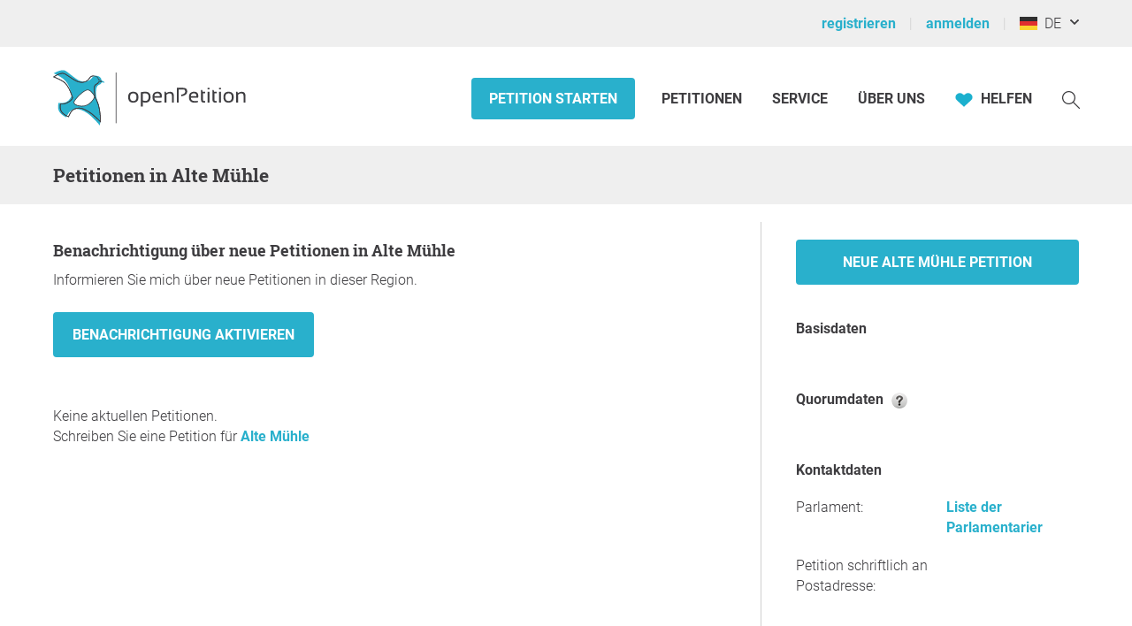

--- FILE ---
content_type: text/html; charset=UTF-8
request_url: https://www.openpetition.de/region/petition/Alte_M%C3%BChle
body_size: 33427
content:

<!doctype html>
<html class="nojs"
	lang="de"
	dir="ltr"
	prefix="og: http://ogp.me/ns#"
>
<head>
	<meta charset="utf-8">
<meta name="viewport" content="initial-scale=1">
<title>
			Petitionen in Alte Mühle - openPetition	</title>


<!-- Icons / Web app information -->
	<link rel="icon" href="/favicon-32x32.png" type="image/png" sizes="32x32">
	<link rel="icon" href="/favicon-16x16.png" type="image/png" sizes="16x16">
	<link rel="apple-touch-icon" sizes="180x180" href="/apple-touch-icon.png">
	<link rel="mask-icon" href="/safari-pinned-tab.svg" color="#0d6c7f">
	<meta name="msapplication-TileColor" content="#0d6c7f">
	<meta name="theme-color" content="#29b0cc">
<link rel="manifest" href="/site.webmanifest">


<!-- Search engine information -->
	<meta name="robots" content="index, follow">
<meta name="description" content="Freie Plattform für Unterschriftenaktionen, Initiativen, Entscheide, Petitionen: Starten, sammeln, debattieren, verändern">
<meta name="keywords" content="epetition petition lokale regionale Unterschriften Liste Bürger Initiative Petition Aufruf Begehren Entscheid Eingabe Umfrage Anliegen Aktion Ersuchen Bitte Beschwerde Protest Kampagne Anfrage Idee Meinung Erfahrung Ratschlag Anregung Appell Resolution Erklärung erstellen bekanntmachen unterzeichnen zeichnen unterschreiben werben Politik Gesetzgebung Meinungen Meinungsbildung Willensbildung direkte Demokratie Basisdemokratie Open Government Partizipation">



<!-- Social media information -->
<meta property="og:site_name" content="openPetition">

			<meta property="og:type" content="website">
		<meta property="og:title" content="Petitionen in Alte Mühle - openPetition">
		<meta property="og:image" content="https://static.openpetition.de/images/logo_openpetition_social.png?1769598207">
		<meta property="og:description" content="Freie Plattform für Unterschriftenaktionen, Initiativen, Entscheide, Petitionen: Starten, sammeln, debattieren, verändern">
	
<!-- CSS -->

<link rel="preload"
		as="font"
		href="https://static.openpetition.de/fonts/Roboto/Roboto-Light.woff2"
		type="font/woff2"
		crossorigin="anonymous">
<link rel="preload"
		as="font"
		href="https://static.openpetition.de/fonts/Roboto/Roboto-Bold.woff2"
		type="font/woff2"
		crossorigin="anonymous">
<link rel="preload"
		as="font"
		href="https://static.openpetition.de/fonts/Roboto/Roboto-Black.woff2"
		type="font/woff2"
		crossorigin="anonymous">
<link rel="preload"
		as="font"
		href="https://static.openpetition.de/fonts/RobotoSlab/RobotoSlab-Bold.woff2"
		type="font/woff2"
		crossorigin="anonymous">



	<link rel="stylesheet" media="screen" href="https://static.openpetition.de/css/main.css?1769598566">

<link rel="stylesheet" media="screen" href="https://static.openpetition.de/css/openpetition.css?1769598565">
<link rel="stylesheet" media="print" href="https://static.openpetition.de/css/openpetition_print.css?1769598566">

<style media="screen and (prefers-color-scheme: dark)">
	@import url('https://static.openpetition.de/css/darkmode-override.css?1769598207');
</style>

	
<style>
	.secondBg {
		background-image: url(/images/purpur_bg.gif);
	}
</style>

	<script>
	
		document.documentElement.classList.remove('nojs');
		document.documentElement.classList.add('js');
	</script>

	<!-- highcharts -->
	
</head>

<body 			id="region-petition"
							class="theme-background-variant-1"
		>

	<header id="header">
		<div id="op__user-nav"
			class="op__wrapper--width-100_percent -background--gray-very-light -print-display-none -display--small--none"
		>
			<div class="op__wrapper">
				<div class="op__row--flex">
					<div class="op__column -padding--0">
						<nav aria-label="Nutzermenü, Registrierung und Anmeldung">
							<ul class="op__list-user-nav">
								
																	<li class="op__list-user-nav__item">
	<a class="-line-height--49 -margin-vertical--2 -margin-right--5"
		id="register-link"
		href="/user/registrieren"
	>
		registrieren	</a>
	<div aria-hidden="true" class="-pipe -pipe--gray-light -display--flex -align-self--center -display--small--none">
	</div>
</li>

<li class="op__list-user-nav__item">
	<a class="-line-height--49 -margin-vertical--2 -margin-right--5 -padding-left--5 -padding--small--0"
		href="/user/anmelden"
	>
		anmelden	</a>
	<div aria-hidden="true" class="-pipe -pipe--gray-light -display--flex -align-self--center -display--small--none">
	</div>
</li>
								
								<li class="op__list-user-nav__item -padding-left--5">
	<button class="op__button-toggle-menu -line-height--49 -margin-vertical--2"
		title="Deutschland / Deutsch"
		aria-expanded="false"
		aria-controls="languages-dropdown"
		aria-label="Deutschland, Deutsch"
	>
		<svg id="flag-icons-de" viewBox="0 0 640 480" width="20" height="15" aria-hidden="true" class="icon-/flags/de op__flag-icon -no-pointer-event">  <path fill="#ffce00" d="M0 320h640v160H0z"/>  <path d="M0 0h640v160H0z"/>  <path fill="#d00" d="M0 160h640v160H0z"/><image src="/icon//flags/de_20x15.png" xlink:href="" width="20" height="15"/></svg>		&nbsp;
		DE	</button>

			<div class="op__dropdown-area -width--758 -max-width--small-100 -line-height--27">
		<div class="-padding--10">
			<ul id="languages-dropdown"
				class="op__list op__list--without-bullets op__list--small-spacing -margin-bottom--0"
			>
				<li>
					<h2>Sprache wechseln</h2>
					<div class="-column-count--2 -column-count--medium-3">
						<ul class="op__list op__list--without-bullets">
																							<li>
									<div class="op__column -padding-vertical--0 -padding-left--0 -line-height--27">
																					<a href="?language=af_ZA.utf8"
											   title="Afrikaans"
											   rel="nofollow"
											>
												Afrikaans											</a>
																			</div>
								</li>
																							<li>
									<div class="op__column -padding-vertical--0 -padding-left--0 -line-height--27">
																					<a href="?language=da_DK.utf8"
											   title="Dänisch"
											   rel="nofollow"
											>
												Dansk											</a>
																			</div>
								</li>
																							<li>
									<div class="op__column -padding-vertical--0 -padding-left--0 -line-height--27">
																					<span class="op__bold">
												Deutsch											</span>
																			</div>
								</li>
																							<li>
									<div class="op__column -padding-vertical--0 -padding-left--0 -line-height--27">
																					<a href="?language=et_EE.utf8"
											   title="Estnisch"
											   rel="nofollow"
											>
												Eesti keel											</a>
																			</div>
								</li>
																							<li>
									<div class="op__column -padding-vertical--0 -padding-left--0 -line-height--27">
																					<a href="?language=en_GB.utf8"
											   title="Englisch"
											   rel="nofollow"
											>
												English											</a>
																			</div>
								</li>
																							<li>
									<div class="op__column -padding-vertical--0 -padding-left--0 -line-height--27">
																					<a href="?language=es_ES.utf8"
											   title="Spanisch"
											   rel="nofollow"
											>
												Español											</a>
																			</div>
								</li>
																							<li>
									<div class="op__column -padding-vertical--0 -padding-left--0 -line-height--27">
																					<a href="?language=fr_FR.utf8"
											   title="Französisch"
											   rel="nofollow"
											>
												Français											</a>
																			</div>
								</li>
																							<li>
									<div class="op__column -padding-vertical--0 -padding-left--0 -line-height--27">
																					<a href="?language=hr_HR.utf8"
											   title="Kroatisch"
											   rel="nofollow"
											>
												Hrvatski											</a>
																			</div>
								</li>
																							<li>
									<div class="op__column -padding-vertical--0 -padding-left--0 -line-height--27">
																					<a href="?language=it_IT.utf8"
											   title="Italienisch"
											   rel="nofollow"
											>
												Italiano											</a>
																			</div>
								</li>
																							<li>
									<div class="op__column -padding-vertical--0 -padding-left--0 -line-height--27">
																					<a href="?language=lv_LV.utf8"
											   title="Lettisch"
											   rel="nofollow"
											>
												Latviešu valoda											</a>
																			</div>
								</li>
																							<li>
									<div class="op__column -padding-vertical--0 -padding-left--0 -line-height--27">
																					<a href="?language=lt_LT.utf8"
											   title="Litauisch"
											   rel="nofollow"
											>
												Lietuvių kalba											</a>
																			</div>
								</li>
																							<li>
									<div class="op__column -padding-vertical--0 -padding-left--0 -line-height--27">
																					<a href="?language=hu_HU.utf8"
											   title="Ungarisch"
											   rel="nofollow"
											>
												Magyar											</a>
																			</div>
								</li>
																							<li>
									<div class="op__column -padding-vertical--0 -padding-left--0 -line-height--27">
																					<a href="?language=nl_NL.utf8"
											   title="Niederländisch"
											   rel="nofollow"
											>
												Nederlands											</a>
																			</div>
								</li>
																							<li>
									<div class="op__column -padding-vertical--0 -padding-left--0 -line-height--27">
																					<a href="?language=nb_NO.utf8"
											   title="Norwegisch"
											   rel="nofollow"
											>
												Norsk											</a>
																			</div>
								</li>
																							<li>
									<div class="op__column -padding-vertical--0 -padding-left--0 -line-height--27">
																					<a href="?language=pl_PL.utf8"
											   title="Polnisch"
											   rel="nofollow"
											>
												Polski											</a>
																			</div>
								</li>
																							<li>
									<div class="op__column -padding-vertical--0 -padding-left--0 -line-height--27">
																					<a href="?language=pt_PT.utf8"
											   title="Portugiesisch"
											   rel="nofollow"
											>
												Português											</a>
																			</div>
								</li>
																							<li>
									<div class="op__column -padding-vertical--0 -padding-left--0 -line-height--27">
																					<a href="?language=ru_RU.utf8"
											   title="Russisch"
											   rel="nofollow"
											>
												Pусский											</a>
																			</div>
								</li>
																							<li>
									<div class="op__column -padding-vertical--0 -padding-left--0 -line-height--27">
																					<a href="?language=ro_RO.utf8"
											   title="Rumänisch"
											   rel="nofollow"
											>
												Română											</a>
																			</div>
								</li>
																							<li>
									<div class="op__column -padding-vertical--0 -padding-left--0 -line-height--27">
																					<a href="?language=sq_MK.utf8"
											   title="Albanisch"
											   rel="nofollow"
											>
												Shqipja											</a>
																			</div>
								</li>
																							<li>
									<div class="op__column -padding-vertical--0 -padding-left--0 -line-height--27">
																					<a href="?language=sk_SK.utf8"
											   title="Slowakisch"
											   rel="nofollow"
											>
												Slovenský											</a>
																			</div>
								</li>
																							<li>
									<div class="op__column -padding-vertical--0 -padding-left--0 -line-height--27">
																					<a href="?language=sl_SI.utf8"
											   title="Slowenisch"
											   rel="nofollow"
											>
												Slovenščina											</a>
																			</div>
								</li>
																							<li>
									<div class="op__column -padding-vertical--0 -padding-left--0 -line-height--27">
																					<a href="?language=fi_FI.utf8"
											   title="Finnisch"
											   rel="nofollow"
											>
												Suomi											</a>
																			</div>
								</li>
																							<li>
									<div class="op__column -padding-vertical--0 -padding-left--0 -line-height--27">
																					<a href="?language=sv_SE.utf8"
											   title="Schwedisch"
											   rel="nofollow"
											>
												Svenska											</a>
																			</div>
								</li>
																							<li>
									<div class="op__column -padding-vertical--0 -padding-left--0 -line-height--27">
																					<a href="?language=tr_TR.utf8"
											   title="Türkisch"
											   rel="nofollow"
											>
												Türkçe											</a>
																			</div>
								</li>
																							<li>
									<div class="op__column -padding-vertical--0 -padding-left--0 -line-height--27">
																					<a href="?language=uk_UA.utf8"
											   title="Ukrainisch"
											   rel="nofollow"
											>
												Yкраїнська											</a>
																			</div>
								</li>
																							<li>
									<div class="op__column -padding-vertical--0 -padding-left--0 -line-height--27">
																					<a href="?language=cs_CZ.utf8"
											   title="Tschechisch"
											   rel="nofollow"
											>
												Čeština											</a>
																			</div>
								</li>
																							<li>
									<div class="op__column -padding-vertical--0 -padding-left--0 -line-height--27">
																					<a href="?language=el_GR.utf8"
											   title="Griechisch"
											   rel="nofollow"
											>
												ελληνικά											</a>
																			</div>
								</li>
																							<li>
									<div class="op__column -padding-vertical--0 -padding-left--0 -line-height--27">
																					<a href="?language=bg_BG.utf8"
											   title="Bulgarisch"
											   rel="nofollow"
											>
												български											</a>
																			</div>
								</li>
																							<li>
									<div class="op__column -padding-vertical--0 -padding-left--0 -line-height--27">
																					<a href="?language=kk_KZ.utf8"
											   title="Kasachisch"
											   rel="nofollow"
											>
												қазақша											</a>
																			</div>
								</li>
																							<li>
									<div class="op__column -padding-vertical--0 -padding-left--0 -line-height--27">
																					<a href="?language=hy_AM.utf8"
											   title="Armenisch"
											   rel="nofollow"
											>
												Գրաբար											</a>
																			</div>
								</li>
																							<li>
									<div class="op__column -padding-vertical--0 -padding-left--0 -line-height--27">
																					<a href="?language=ka_GE.utf8"
											   title="Georgisch"
											   rel="nofollow"
											>
												ქართული ენა											</a>
																			</div>
								</li>
																							<li>
									<div class="op__column -padding-vertical--0 -padding-left--0 -line-height--27">
																					<a href="?language=ja_JP.utf8"
											   title="Japanisch"
											   rel="nofollow"
											>
												日本語											</a>
																			</div>
								</li>
																							<li>
									<div class="op__column -padding-vertical--0 -padding-left--0 -line-height--27">
																					<a href="?language=ko_KR.utf8"
											   title="Koreanisch"
											   rel="nofollow"
											>
												한국어											</a>
																			</div>
								</li>
													</ul>
					</div>
				</li>
				<li aria-disabled="true">
					<hr>
				</li>
				<li>
					<h2>Land wechseln</h2>

					<div class="-column-count--2 -column-count--medium-3">
						<ul class="op__list op__list--without-bullets">
															<li>
									<div class="op__column -padding-vertical--0 -padding-left--0 -line-height--27">
																					<a href="https://www.openpetition.eu/al?language=de_DE.utf8"
											   title="Zur Übersichtsseite für Albanien"
											   rel="nofollow"
											>
												Albanien											</a>
																			</div>
								</li>
															<li>
									<div class="op__column -padding-vertical--0 -padding-left--0 -line-height--27">
																					<a href="https://www.openpetition.org/ar?language=de_DE.utf8"
											   title="Zur Übersichtsseite für Argentinien"
											   rel="nofollow"
											>
												Argentinien											</a>
																			</div>
								</li>
															<li>
									<div class="op__column -padding-vertical--0 -padding-left--0 -line-height--27">
																					<a href="https://www.openpetition.org/au?language=de_DE.utf8"
											   title="Zur Übersichtsseite für Australien"
											   rel="nofollow"
											>
												Australien											</a>
																			</div>
								</li>
															<li>
									<div class="op__column -padding-vertical--0 -padding-left--0 -line-height--27">
																					<a href="https://www.openpetition.eu/be?language=de_DE.utf8"
											   title="Zur Übersichtsseite für Belgien"
											   rel="nofollow"
											>
												Belgien											</a>
																			</div>
								</li>
															<li>
									<div class="op__column -padding-vertical--0 -padding-left--0 -line-height--27">
																					<a href="https://www.openpetition.eu/ba?language=de_DE.utf8"
											   title="Zur Übersichtsseite für Bosnien und Herzegowina"
											   rel="nofollow"
											>
												Bosnien und Herzegowina											</a>
																			</div>
								</li>
															<li>
									<div class="op__column -padding-vertical--0 -padding-left--0 -line-height--27">
																					<a href="https://www.openpetition.org/br?language=de_DE.utf8"
											   title="Zur Übersichtsseite für Brasilien"
											   rel="nofollow"
											>
												Brasilien											</a>
																			</div>
								</li>
															<li>
									<div class="op__column -padding-vertical--0 -padding-left--0 -line-height--27">
																					<a href="https://www.openpetition.eu/bg?language=de_DE.utf8"
											   title="Zur Übersichtsseite für Bulgarien"
											   rel="nofollow"
											>
												Bulgarien											</a>
																			</div>
								</li>
															<li>
									<div class="op__column -padding-vertical--0 -padding-left--0 -line-height--27">
																					<a href="https://www.openpetition.org/cl?language=de_DE.utf8"
											   title="Zur Übersichtsseite für Chile"
											   rel="nofollow"
											>
												Chile											</a>
																			</div>
								</li>
															<li>
									<div class="op__column -padding-vertical--0 -padding-left--0 -line-height--27">
																					<a href="https://www.openpetition.org/cr?language=de_DE.utf8"
											   title="Zur Übersichtsseite für Costa Rica"
											   rel="nofollow"
											>
												Costa Rica											</a>
																			</div>
								</li>
															<li>
									<div class="op__column -padding-vertical--0 -padding-left--0 -line-height--27">
																					<span class="op__bold">
												Deutschland											</span>
																			</div>
								</li>
															<li>
									<div class="op__column -padding-vertical--0 -padding-left--0 -line-height--27">
																					<a href="https://www.openpetition.eu/dk?language=de_DE.utf8"
											   title="Zur Übersichtsseite für Dänemark"
											   rel="nofollow"
											>
												Dänemark											</a>
																			</div>
								</li>
															<li>
									<div class="op__column -padding-vertical--0 -padding-left--0 -line-height--27">
																					<a href="https://www.openpetition.eu/ee?language=de_DE.utf8"
											   title="Zur Übersichtsseite für Estland"
											   rel="nofollow"
											>
												Estland											</a>
																			</div>
								</li>
															<li>
									<div class="op__column -padding-vertical--0 -padding-left--0 -line-height--27">
																					<a href="https://www.openpetition.eu?language=de_DE.utf8"
											   title="Zur Übersichtsseite für Europäische Union"
											   rel="nofollow"
											>
												Europäische Union											</a>
																			</div>
								</li>
															<li>
									<div class="op__column -padding-vertical--0 -padding-left--0 -line-height--27">
																					<a href="https://www.openpetition.eu/fi?language=de_DE.utf8"
											   title="Zur Übersichtsseite für Finnland"
											   rel="nofollow"
											>
												Finnland											</a>
																			</div>
								</li>
															<li>
									<div class="op__column -padding-vertical--0 -padding-left--0 -line-height--27">
																					<a href="https://www.openpetition.eu/fr?language=de_DE.utf8"
											   title="Zur Übersichtsseite für Frankreich"
											   rel="nofollow"
											>
												Frankreich											</a>
																			</div>
								</li>
															<li>
									<div class="op__column -padding-vertical--0 -padding-left--0 -line-height--27">
																					<a href="https://www.openpetition.org/gh?language=de_DE.utf8"
											   title="Zur Übersichtsseite für Ghana"
											   rel="nofollow"
											>
												Ghana											</a>
																			</div>
								</li>
															<li>
									<div class="op__column -padding-vertical--0 -padding-left--0 -line-height--27">
																					<a href="https://www.openpetition.eu/gr?language=de_DE.utf8"
											   title="Zur Übersichtsseite für Griechenland"
											   rel="nofollow"
											>
												Griechenland											</a>
																			</div>
								</li>
															<li>
									<div class="op__column -padding-vertical--0 -padding-left--0 -line-height--27">
																					<a href="https://www.openpetition.eu/ie?language=de_DE.utf8"
											   title="Zur Übersichtsseite für Irland"
											   rel="nofollow"
											>
												Irland											</a>
																			</div>
								</li>
															<li>
									<div class="op__column -padding-vertical--0 -padding-left--0 -line-height--27">
																					<a href="https://www.openpetition.eu/is?language=de_DE.utf8"
											   title="Zur Übersichtsseite für Island"
											   rel="nofollow"
											>
												Island											</a>
																			</div>
								</li>
															<li>
									<div class="op__column -padding-vertical--0 -padding-left--0 -line-height--27">
																					<a href="https://www.openpetition.eu/it?language=de_DE.utf8"
											   title="Zur Übersichtsseite für Italien"
											   rel="nofollow"
											>
												Italien											</a>
																			</div>
								</li>
															<li>
									<div class="op__column -padding-vertical--0 -padding-left--0 -line-height--27">
																					<a href="https://www.openpetition.org/ca?language=de_DE.utf8"
											   title="Zur Übersichtsseite für Kanada"
											   rel="nofollow"
											>
												Kanada											</a>
																			</div>
								</li>
															<li>
									<div class="op__column -padding-vertical--0 -padding-left--0 -line-height--27">
																					<a href="https://www.openpetition.eu/hr?language=de_DE.utf8"
											   title="Zur Übersichtsseite für Kroatien"
											   rel="nofollow"
											>
												Kroatien											</a>
																			</div>
								</li>
															<li>
									<div class="op__column -padding-vertical--0 -padding-left--0 -line-height--27">
																					<a href="https://www.openpetition.eu/lv?language=de_DE.utf8"
											   title="Zur Übersichtsseite für Lettland"
											   rel="nofollow"
											>
												Lettland											</a>
																			</div>
								</li>
															<li>
									<div class="op__column -padding-vertical--0 -padding-left--0 -line-height--27">
																					<a href="https://www.openpetition.eu/li?language=de_DE.utf8"
											   title="Zur Übersichtsseite für Liechtenstein"
											   rel="nofollow"
											>
												Liechtenstein											</a>
																			</div>
								</li>
															<li>
									<div class="op__column -padding-vertical--0 -padding-left--0 -line-height--27">
																					<a href="https://www.openpetition.eu/lt?language=de_DE.utf8"
											   title="Zur Übersichtsseite für Litauen"
											   rel="nofollow"
											>
												Litauen											</a>
																			</div>
								</li>
															<li>
									<div class="op__column -padding-vertical--0 -padding-left--0 -line-height--27">
																					<a href="https://www.openpetition.eu/lu?language=de_DE.utf8"
											   title="Zur Übersichtsseite für Luxemburg"
											   rel="nofollow"
											>
												Luxemburg											</a>
																			</div>
								</li>
															<li>
									<div class="op__column -padding-vertical--0 -padding-left--0 -line-height--27">
																					<a href="https://www.openpetition.eu/mt?language=de_DE.utf8"
											   title="Zur Übersichtsseite für Malta"
											   rel="nofollow"
											>
												Malta											</a>
																			</div>
								</li>
															<li>
									<div class="op__column -padding-vertical--0 -padding-left--0 -line-height--27">
																					<a href="https://www.openpetition.eu/me?language=de_DE.utf8"
											   title="Zur Übersichtsseite für Montenegro"
											   rel="nofollow"
											>
												Montenegro											</a>
																			</div>
								</li>
															<li>
									<div class="op__column -padding-vertical--0 -padding-left--0 -line-height--27">
																					<a href="https://www.openpetition.org/na?language=de_DE.utf8"
											   title="Zur Übersichtsseite für Namibia"
											   rel="nofollow"
											>
												Namibia											</a>
																			</div>
								</li>
															<li>
									<div class="op__column -padding-vertical--0 -padding-left--0 -line-height--27">
																					<a href="https://www.openpetition.org/nz?language=de_DE.utf8"
											   title="Zur Übersichtsseite für Neuseeland"
											   rel="nofollow"
											>
												Neuseeland											</a>
																			</div>
								</li>
															<li>
									<div class="op__column -padding-vertical--0 -padding-left--0 -line-height--27">
																					<a href="https://www.openpetition.eu/nl?language=de_DE.utf8"
											   title="Zur Übersichtsseite für Niederlande"
											   rel="nofollow"
											>
												Niederlande											</a>
																			</div>
								</li>
															<li>
									<div class="op__column -padding-vertical--0 -padding-left--0 -line-height--27">
																					<a href="https://www.openpetition.eu/mk?language=de_DE.utf8"
											   title="Zur Übersichtsseite für Nordmazedonien"
											   rel="nofollow"
											>
												Nordmazedonien											</a>
																			</div>
								</li>
															<li>
									<div class="op__column -padding-vertical--0 -padding-left--0 -line-height--27">
																					<a href="https://www.openpetition.eu/no?language=de_DE.utf8"
											   title="Zur Übersichtsseite für Norwegen"
											   rel="nofollow"
											>
												Norwegen											</a>
																			</div>
								</li>
															<li>
									<div class="op__column -padding-vertical--0 -padding-left--0 -line-height--27">
																					<a href="https://www.openpetition.org/pa?language=de_DE.utf8"
											   title="Zur Übersichtsseite für Panama"
											   rel="nofollow"
											>
												Panama											</a>
																			</div>
								</li>
															<li>
									<div class="op__column -padding-vertical--0 -padding-left--0 -line-height--27">
																					<a href="https://www.openpetition.org/py?language=de_DE.utf8"
											   title="Zur Übersichtsseite für Paraguay"
											   rel="nofollow"
											>
												Paraguay											</a>
																			</div>
								</li>
															<li>
									<div class="op__column -padding-vertical--0 -padding-left--0 -line-height--27">
																					<a href="https://www.openpetition.org/pe?language=de_DE.utf8"
											   title="Zur Übersichtsseite für Peru"
											   rel="nofollow"
											>
												Peru											</a>
																			</div>
								</li>
															<li>
									<div class="op__column -padding-vertical--0 -padding-left--0 -line-height--27">
																					<a href="https://www.openpetition.eu/pl?language=de_DE.utf8"
											   title="Zur Übersichtsseite für Polen"
											   rel="nofollow"
											>
												Polen											</a>
																			</div>
								</li>
															<li>
									<div class="op__column -padding-vertical--0 -padding-left--0 -line-height--27">
																					<a href="https://www.openpetition.eu/pt?language=de_DE.utf8"
											   title="Zur Übersichtsseite für Portugal"
											   rel="nofollow"
											>
												Portugal											</a>
																			</div>
								</li>
															<li>
									<div class="op__column -padding-vertical--0 -padding-left--0 -line-height--27">
																					<a href="https://www.openpetition.eu/ro?language=de_DE.utf8"
											   title="Zur Übersichtsseite für Rumänien"
											   rel="nofollow"
											>
												Rumänien											</a>
																			</div>
								</li>
															<li>
									<div class="op__column -padding-vertical--0 -padding-left--0 -line-height--27">
																					<a href="https://www.openpetition.org/ru?language=de_DE.utf8"
											   title="Zur Übersichtsseite für Russland"
											   rel="nofollow"
											>
												Russland											</a>
																			</div>
								</li>
															<li>
									<div class="op__column -padding-vertical--0 -padding-left--0 -line-height--27">
																					<a href="https://www.openpetition.eu/se?language=de_DE.utf8"
											   title="Zur Übersichtsseite für Schweden"
											   rel="nofollow"
											>
												Schweden											</a>
																			</div>
								</li>
															<li>
									<div class="op__column -padding-vertical--0 -padding-left--0 -line-height--27">
																					<a href="https://www.openpetition.eu/ch?language=de_DE.utf8"
											   title="Zur Übersichtsseite für Schweiz"
											   rel="nofollow"
											>
												Schweiz											</a>
																			</div>
								</li>
															<li>
									<div class="op__column -padding-vertical--0 -padding-left--0 -line-height--27">
																					<a href="https://www.openpetition.eu/rs?language=de_DE.utf8"
											   title="Zur Übersichtsseite für Serbien"
											   rel="nofollow"
											>
												Serbien											</a>
																			</div>
								</li>
															<li>
									<div class="op__column -padding-vertical--0 -padding-left--0 -line-height--27">
																					<a href="https://www.openpetition.eu/sk?language=de_DE.utf8"
											   title="Zur Übersichtsseite für Slowakei"
											   rel="nofollow"
											>
												Slowakei											</a>
																			</div>
								</li>
															<li>
									<div class="op__column -padding-vertical--0 -padding-left--0 -line-height--27">
																					<a href="https://www.openpetition.eu/si?language=de_DE.utf8"
											   title="Zur Übersichtsseite für Slowenien"
											   rel="nofollow"
											>
												Slowenien											</a>
																			</div>
								</li>
															<li>
									<div class="op__column -padding-vertical--0 -padding-left--0 -line-height--27">
																					<a href="https://www.openpetition.eu/es?language=de_DE.utf8"
											   title="Zur Übersichtsseite für Spanien"
											   rel="nofollow"
											>
												Spanien											</a>
																			</div>
								</li>
															<li>
									<div class="op__column -padding-vertical--0 -padding-left--0 -line-height--27">
																					<a href="https://www.openpetition.org/za?language=de_DE.utf8"
											   title="Zur Übersichtsseite für Südafrika"
											   rel="nofollow"
											>
												Südafrika											</a>
																			</div>
								</li>
															<li>
									<div class="op__column -padding-vertical--0 -padding-left--0 -line-height--27">
																					<a href="https://www.openpetition.eu/cz?language=de_DE.utf8"
											   title="Zur Übersichtsseite für Tschechien"
											   rel="nofollow"
											>
												Tschechien											</a>
																			</div>
								</li>
															<li>
									<div class="op__column -padding-vertical--0 -padding-left--0 -line-height--27">
																					<a href="https://www.openpetition.org/tr?language=de_DE.utf8"
											   title="Zur Übersichtsseite für Türkei"
											   rel="nofollow"
											>
												Türkei											</a>
																			</div>
								</li>
															<li>
									<div class="op__column -padding-vertical--0 -padding-left--0 -line-height--27">
																					<a href="https://www.openpetition.org/ua?language=de_DE.utf8"
											   title="Zur Übersichtsseite für Ukraine"
											   rel="nofollow"
											>
												Ukraine											</a>
																			</div>
								</li>
															<li>
									<div class="op__column -padding-vertical--0 -padding-left--0 -line-height--27">
																					<a href="https://www.openpetition.eu/hu?language=de_DE.utf8"
											   title="Zur Übersichtsseite für Ungarn"
											   rel="nofollow"
											>
												Ungarn											</a>
																			</div>
								</li>
															<li>
									<div class="op__column -padding-vertical--0 -padding-left--0 -line-height--27">
																					<a href="https://www.openpetition.org/uy?language=de_DE.utf8"
											   title="Zur Übersichtsseite für Uruguay"
											   rel="nofollow"
											>
												Uruguay											</a>
																			</div>
								</li>
															<li>
									<div class="op__column -padding-vertical--0 -padding-left--0 -line-height--27">
																					<a href="https://www.openpetition.org/us?language=de_DE.utf8"
											   title="Zur Übersichtsseite für Vereinigte Staaten"
											   rel="nofollow"
											>
												Vereinigte Staaten											</a>
																			</div>
								</li>
															<li>
									<div class="op__column -padding-vertical--0 -padding-left--0 -line-height--27">
																					<a href="https://www.openpetition.org/uk?language=de_DE.utf8"
											   title="Zur Übersichtsseite für Vereinigtes Königreich"
											   rel="nofollow"
											>
												Vereinigtes Königreich											</a>
																			</div>
								</li>
															<li>
									<div class="op__column -padding-vertical--0 -padding-left--0 -line-height--27">
																					<a href="https://www.openpetition.eu/cy?language=de_DE.utf8"
											   title="Zur Übersichtsseite für Zypern"
											   rel="nofollow"
											>
												Zypern											</a>
																			</div>
								</li>
															<li>
									<div class="op__column -padding-vertical--0 -padding-left--0 -line-height--27">
																					<a href="https://www.openpetition.eu/at?language=de_DE.utf8"
											   title="Zur Übersichtsseite für Österreich"
											   rel="nofollow"
											>
												Österreich											</a>
																			</div>
								</li>
													</ul>
					</div>
				</li>
			</ul>
		</div>
	</div>
</li>

															</ul>
						</nav>
					</div>
				</div>
			</div>
		</div>
		<div id="op-nav"
			class="op__wrapper--width-100_percent"
		>
			<nav aria-label="Hauptmenü" class="op__wrapper -position--relative">
									

<a id="op__header__logo"
	title="Zur Startseite von openPetition Deutschland"
	href="/"
	data-site-context="openpetition">
	<svg viewBox="0 0 243.50002 71.729995" width="100%" height="100%" aria-hidden="true" class="icon-logo_openpetition_big_with_color">	<g transform="translate(-111.82,-85.170004)">		<!-- Line between bird and "openPetition" -->		<rect class="-fill--gray-very-dark" fill="#3e3d40" height="62.360001" width="0.85000002" y="91.699997" x="189.17"/>		<!-- White backdrop--> 		<path style="fill:#fff" d="m 170.7,153.25 -0.69,-0.71 c -0.09,-0.1 -9.34,-9.65 -15.32,-12.77 -0.59,-0.31 -1.16,-0.63 -1.77,-0.98 -2.67,-1.52 -5.44,-3.08 -9.22,-2.97 -4.03,0.14 -7.19,1.59 -9.14,4.2 -1.32,1.77 -3.25,6.19 -3.27,6.23 l -0.16,0.37 -0.37,-0.15 c -0.23,-0.09 -5.55,-2.2 -8.2,-5.45 -3.47,-4.24 -2.05,-10.54 -1.99,-10.8 l 0.08,-0.34 0.35,0.02 c 0.01,0 0.27,0.01 0.71,0.01 1.4,0 4.89,-0.12 7.16,-1.27 3.48,-1.76 5.21,-2.98 6.69,-5.89 -0.31,-0.88 -1.74,-4.9 -2.55,-6.89 -2.28,-5.62 -4.94,-9.66 -7.91,-12.01 -3.46,-2.73 -12.46,-6.33 -12.56,-6.37 l -0.72,-0.28 0.62,-0.45 c 0.25,-0.18 6.22,-4.48 11.07,-4.48 1.13,0 2.13,0.24 2.96,0.71 1.85,1.05 3.94,2.42 6.16,3.87 3.37,2.21 6.85,4.49 9.35,5.48 2.49,0.98 5.4,1.29 7.69,0.78 1.69,-0.37 2.8,-0.93 3.95,-1.66 1.17,-0.74 1.9,-1.74 2.6,-2.71 1.18,-1.62 2.39,-3.29 5.55,-3.29 h 0.12 c 3.51,0.04 5.84,1.79 6.54,4.9 0,0 0,0.01 0,0.01 0.65,0.16 1.24,0.37 1.75,0.62 1.52,0.76 1.85,1.68 1.88,1.78 l 0.18,0.56 h -0.63 c -0.28,0 -1.69,0 -2.62,0.09 -0.15,0.01 -0.31,0.04 -0.48,0.07 -0.11,0.45 -0.29,0.84 -0.53,1.16 -0.63,0.84 -1.21,1.12 -1.77,1.4 -0.59,0.29 -1.2,0.58 -2.06,1.59 l -0.03,0.03 c -0.01,0.01 -1.69,1.7 -0.97,6.32 0.46,2.97 0.67,5.07 0.41,6.95 1.02,1.81 1.93,3.69 2.76,5.46 4.77,10.1 4.42,25.74 4.42,25.9 z"/>				<!-- Colored body of the bird -->		<path class="-fill--cyan-strong" fill="#29b0cc" d="m 173.74,102.35 c -0.64,-0.39 -1.33,-0.66 -2,-0.87 -0.01,-0.11 -0.02,-0.21 -0.04,-0.29 -0.47,-3.32 -2.73,-5.12 -6.18,-5.45 -5.19,-0.5 -5.42,3.7 -9.13,5.64 -1.4,0.73 -2.69,1.22 -4.52,1.47 -2.83,0.38 -5.96,-0.36 -8.42,-1.57 -4.3,-2.13 -11,-8.14 -15.85,-11.44 -4.85,-3.3 -14.87,2.79 -14.87,2.79 0,0 9.55,4.58 13,8.03 5.72,5.73 6.76,11.25 7.55,13.77 0.79,2.52 1.56,5.33 1.56,5.33 0,0 -2,6.39 -7.37,8.56 -3.39,1.37 -8.76,0.67 -8.76,0.67 0,0 -2.13,6.62 1.13,11.35 2.52,3.66 8.14,6.42 8.14,6.42 0,0 2.49,-4.62 4.11,-6.46 2.23,-2.54 4.76,-3.34 6.62,-3.61 5,-0.72 10.35,1.58 15.53,5.06 6.62,4.45 15.4,15.15 15.4,15.15 0,0 1.79,-16.65 -2.45,-27.93 -2.3,-6.13 -2.45,-9.8 -2.34,-13.69 0.15,-5.38 1.77,-7.07 1.77,-7.07 2.06,-2.05 2.91,-1.24 4.34,-2.84 0.33,-0.36 0.53,-0.82 0.66,-1.31 0.29,-0.03 0.58,-0.06 0.86,-0.06 1.14,-0.01 2.91,0.14 2.91,0.14 0,0 -0.2,-0.91 -1.65,-1.79 z m -15.3,25.88 c -3.75,3.1 -4.36,4.16 -8.28,4.42 -3.92,0.27 -7.99,0.35 -9.88,-1.26 0,0 -2.07,-1.02 -2.26,-1.79 -0.2,-0.76 -0.52,-1.52 0,-2.38 0.52,-0.86 4.53,-5.96 6.42,-7.71 1.89,-1.75 5.73,-4.95 7,-5.42 1.27,-0.46 3.52,-1.09 3.52,-1.09 0,0 1.48,0.44 2.96,1.68 1.48,1.24 5.14,6.46 5.14,6.46 0,0 -0.87,4 -4.62,7.09 z"/>		<!-- Empty stomach of the bird -->		<path style="fill: #3e3d40" d="m 170.7,153.25 -0.69,-0.71 c -0.09,-0.1 -9.34,-9.65 -15.32,-12.77 -0.59,-0.31 -1.16,-0.63 -1.77,-0.98 -2.67,-1.52 -5.44,-3.08 -9.22,-2.97 -4.03,0.14 -7.19,1.59 -9.14,4.2 -1.32,1.77 -3.25,6.19 -3.27,6.23 l -0.16,0.37 -0.37,-0.15 c -0.23,-0.09 -5.55,-2.2 -8.2,-5.45 -3.47,-4.24 -2.05,-10.54 -1.99,-10.8 l 0.08,-0.34 0.35,0.02 c 0.05,0 4.96,0.21 7.87,-1.26 3.48,-1.76 5.21,-2.98 6.69,-5.89 -0.31,-0.88 -1.74,-4.9 -2.55,-6.89 -2.28,-5.62 -4.94,-9.66 -7.91,-12.01 -3.46,-2.73 -12.46,-6.33 -12.56,-6.37 l -0.72,-0.28 0.62,-0.45 c 0.37,-0.27 9.11,-6.55 14.03,-3.77 1.85,1.05 3.94,2.42 6.16,3.87 3.37,2.21 6.85,4.49 9.35,5.48 2.52,1 5.4,1.29 7.69,0.78 1.69,-0.37 2.8,-0.93 3.95,-1.66 1.17,-0.74 1.9,-1.74 2.6,-2.71 1.18,-1.62 2.39,-3.29 5.55,-3.29 0.04,0 0.08,0 0.11,0 l -0.01,0.85 c -2.82,-0.03 -3.82,1.35 -4.98,2.95 -0.75,1.03 -1.53,2.1 -2.83,2.93 -1.45,0.92 -2.67,1.43 -4.21,1.77 -2.44,0.54 -5.5,0.23 -8.17,-0.82 -2.58,-1.02 -6.1,-3.33 -9.5,-5.56 -2.2,-1.44 -4.28,-2.81 -6.11,-3.84 -3.75,-2.11 -10.4,1.9 -12.49,3.28 2.25,0.93 9.02,3.82 12.03,6.19 3.09,2.44 5.84,6.6 8.17,12.35 0.92,2.26 2.61,7.06 2.62,7.1 l 0.06,0.17 -0.08,0.16 c -1.6,3.23 -3.49,4.59 -7.14,6.43 -2.66,1.34 -6.69,1.38 -7.92,1.36 -0.24,1.34 -0.89,6.35 1.88,9.73 2.13,2.6 6.25,4.51 7.5,5.04 0.51,-1.13 2.04,-4.46 3.2,-6.02 2.1,-2.82 5.48,-4.39 9.77,-4.54 4.02,-0.14 7.01,1.57 9.65,3.07 0.6,0.34 1.17,0.67 1.75,0.97 5.19,2.72 12.52,9.89 14.83,12.21 -0.01,-3.6 -0.36,-16.06 -4.34,-24.5 -0.61,-1.29 -1.37,-2.9 -2.26,-4.56 -0.19,0.64 -0.45,1.26 -0.8,1.85 -1.47,2.47 -7.01,10.42 -16.6,9.38 -5.5,-0.6 -7.53,-2.23 -8.28,-3.5 -0.45,-0.77 -0.55,-1.66 -0.26,-2.38 1.57,-3.89 12.65,-15.57 17.72,-14.85 3.01,0.43 5.55,3.32 7.75,6.99 0.06,-1.63 -0.18,-3.46 -0.51,-5.57 -0.75,-4.89 0.99,-6.83 1.21,-7.05 0.97,-1.13 1.68,-1.48 2.31,-1.79 0.53,-0.26 0.96,-0.47 1.47,-1.15 l 0.66,0.52 c -0.63,0.84 -1.21,1.12 -1.77,1.4 -0.59,0.29 -1.2,0.58 -2.06,1.59 l -0.03,0.03 c -0.01,0.01 -1.69,1.7 -0.97,6.32 0.41,2.69 0.7,4.96 0.42,6.96 0.98,1.75 1.89,3.61 2.75,5.44 4.77,10.1 4.42,25.74 4.42,25.9 z m -16.11,-39.78 c -4.51,0 -14.89,10.44 -16.46,14.35 -0.07,0.18 -0.27,0.81 0.21,1.62 0.53,0.9 2.22,2.49 7.65,3.09 9.1,1 14.39,-6.62 15.79,-8.97 0.46,-0.78 0.75,-1.61 0.91,-2.51 -2.07,-3.62 -4.73,-7.13 -7.73,-7.56 -0.12,-0.01 -0.25,-0.02 -0.37,-0.02 z"/>		<!-- Outline of the bird -->		<path style="fill: #3e3d40" d="m 170.7,153.25 -0.69,-0.71 c -0.09,-0.1 -9.34,-9.65 -15.32,-12.77 -0.59,-0.31 -1.16,-0.63 -1.77,-0.98 -2.67,-1.52 -5.44,-3.08 -9.22,-2.97 -4.03,0.14 -7.19,1.59 -9.14,4.2 -1.32,1.77 -3.25,6.19 -3.27,6.23 l -0.16,0.37 -0.37,-0.15 c -0.23,-0.09 -5.55,-2.2 -8.2,-5.45 -3.47,-4.24 -2.05,-10.54 -1.99,-10.8 l 0.08,-0.34 0.35,0.02 c 0.01,0 0.27,0.01 0.71,0.01 1.4,0 4.89,-0.12 7.16,-1.27 3.48,-1.76 5.21,-2.98 6.69,-5.89 -0.31,-0.88 -1.74,-4.9 -2.55,-6.89 -2.28,-5.62 -4.94,-9.66 -7.91,-12.01 -3.46,-2.73 -12.46,-6.33 -12.56,-6.37 l -0.72,-0.28 0.62,-0.45 c 0.25,-0.18 6.22,-4.48 11.07,-4.48 1.13,0 2.13,0.24 2.96,0.71 1.85,1.05 3.94,2.42 6.16,3.87 3.37,2.21 6.85,4.49 9.35,5.48 2.49,0.98 5.4,1.29 7.69,0.78 1.69,-0.37 2.8,-0.93 3.95,-1.66 1.17,-0.74 1.9,-1.74 2.6,-2.71 1.18,-1.62 2.39,-3.29 5.55,-3.29 h 0.12 c 3.51,0.04 5.84,1.79 6.54,4.9 0,0 0,0.01 0,0.01 0.65,0.16 1.24,0.37 1.75,0.62 1.52,0.76 1.85,1.68 1.88,1.78 l 0.18,0.56 h -0.63 c -0.28,0 -1.69,0 -2.62,0.09 -0.15,0.01 -0.31,0.04 -0.48,0.07 -0.11,0.45 -0.29,0.84 -0.53,1.16 -0.63,0.84 -1.21,1.12 -1.77,1.4 -0.59,0.29 -1.2,0.58 -2.06,1.59 l -0.03,0.03 c -0.01,0.01 -1.69,1.7 -0.97,6.32 0.46,2.97 0.67,5.07 0.41,6.95 1.02,1.81 1.93,3.69 2.76,5.46 4.77,10.1 4.42,25.74 4.42,25.9 z m -26.58,-18.29 c 3.79,0 6.66,1.64 9.2,3.08 0.6,0.34 1.17,0.67 1.75,0.97 5.19,2.72 12.52,9.89 14.83,12.21 -0.01,-3.6 -0.36,-16.06 -4.34,-24.5 -0.85,-1.79 -1.77,-3.7 -2.8,-5.53 l -0.07,-0.13 0.02,-0.15 c 0.28,-1.8 0.07,-3.87 -0.39,-6.83 -0.75,-4.89 0.99,-6.82 1.21,-7.05 0.97,-1.13 1.68,-1.48 2.31,-1.79 0.53,-0.26 0.96,-0.47 1.47,-1.15 0.21,-0.28 0.36,-0.64 0.43,-1.08 l 0.05,-0.28 0.28,-0.06 c 0.3,-0.06 0.58,-0.11 0.84,-0.13 0.59,-0.06 1.37,-0.08 1.95,-0.09 -0.22,-0.22 -0.56,-0.48 -1.05,-0.73 -0.52,-0.26 -1.13,-0.47 -1.82,-0.61 l -0.27,-0.06 -0.05,-0.27 c -0.02,-0.09 -0.04,-0.18 -0.05,-0.26 -0.78,-3.46 -3.55,-4.22 -5.74,-4.25 h -0.11 c -2.73,0 -3.73,1.37 -4.88,2.95 -0.75,1.03 -1.53,2.1 -2.83,2.93 -1.45,0.92 -2.67,1.43 -4.21,1.77 -2.44,0.54 -5.53,0.22 -8.17,-0.82 -2.58,-1.02 -6.1,-3.33 -9.5,-5.56 -2.2,-1.44 -4.28,-2.81 -6.11,-3.84 -0.71,-0.4 -1.56,-0.6 -2.55,-0.6 -3.7,0 -8.28,2.78 -9.94,3.88 2.25,0.93 9.02,3.82 12.03,6.19 3.09,2.44 5.84,6.6 8.17,12.35 0.92,2.26 2.61,7.06 2.62,7.1 l 0.06,0.17 -0.08,0.16 c -1.6,3.23 -3.49,4.59 -7.14,6.43 -2.43,1.23 -6.08,1.36 -7.53,1.36 -0.15,0 -0.28,0 -0.39,0 -0.24,1.33 -0.89,6.35 1.88,9.73 2.13,2.6 6.25,4.51 7.5,5.04 0.51,-1.13 2.04,-4.46 3.2,-6.02 2.1,-2.82 5.48,-4.39 9.77,-4.54 0.15,0.01 0.3,0.01 0.45,0.01 z"/>		<!-- Text "openPetition" -->		<path class="-fill--gray-very-dark" fill="#3e3d40" d="m 210.87,115.36 c -4.23,0 -6.35,2.22 -6.35,6.67 0.02,4.44 2.13,6.65 6.35,6.65 4.23,0 6.35,-2.22 6.35,-6.65 0,-4.45 -2.12,-6.67 -6.35,-6.67 z m 0,11.43 c -2.67,0 -4,-1.6 -4,-4.81 0,-3.14 1.33,-4.71 4,-4.71 2.67,0 4,1.57 4,4.71 0,3.2 -1.34,4.81 -4,4.81 z"/>		<path class="-fill--gray-very-dark" fill="#3e3d40" d="m 225.74,115.36 c -1.89,0 -3.72,0.18 -5.48,0.55 v 17.61 h 2.35 v -5.46 c 1,0.42 2.03,0.63 3.1,0.63 4.3,0 6.45,-2.33 6.45,-7 0,-4.22 -2.14,-6.33 -6.42,-6.33 z m -0.05,11.3 c -1.13,0 -2.16,-0.23 -3.08,-0.69 v -8.35 c 0.89,-0.2 1.93,-0.3 3.11,-0.3 2.75,0 4.13,1.45 4.13,4.35 0,3.33 -1.39,4.99 -4.16,4.99 z"/>		<path class="-fill--gray-very-dark" fill="#3e3d40" d="m 240.95,115.36 c -4.26,0 -6.39,2.17 -6.39,6.51 0,4.54 2.25,6.82 6.74,6.82 1.68,0 3.11,-0.13 4.29,-0.38 v -1.9 c -1.18,0.25 -2.35,0.38 -3.53,0.38 -3.44,0 -5.15,-1.36 -5.15,-4.09 h 8.98 c 0.79,-4.89 -0.86,-7.34 -4.94,-7.34 z m -4.04,5.39 c 0.15,-2.34 1.37,-3.5 3.66,-3.5 2.23,0 3.29,1.17 3.17,3.5 z"/>		<path class="-fill--gray-very-dark" fill="#3e3d40" d="m 256.32,115.36 c -1.63,0 -3.26,0.57 -4.88,1.7 l -0.42,-1.7 h -1.59 v 13.33 h 2.35 V 119 c 1.21,-1.13 2.49,-1.69 3.83,-1.69 1.97,0 2.96,0.99 2.96,2.97 v 8.4 h 2.35 v -8.37 c 0.01,-3.29 -1.53,-4.95 -4.6,-4.95 z"/>		<path class="-fill--gray-very-dark" fill="#3e3d40" d="m 272.35,110.54 h -7.74 v 18.15 h 2.35 v -16.21 h 5.18 c 1.93,0 2.89,0.84 2.89,2.51 0,2.12 -1.73,3.45 -5.21,4 l 0.48,1.98 c 4.82,-0.78 7.22,-2.81 7.22,-6.08 0.01,-2.9 -1.71,-4.35 -5.17,-4.35 z"/>		<path class="-fill--gray-very-dark" fill="#3e3d40" d="m 286.01,115.36 c -4.26,0 -6.39,2.17 -6.39,6.51 0,4.54 2.25,6.82 6.74,6.82 1.68,0 3.11,-0.13 4.29,-0.38 v -1.9 c -1.18,0.25 -2.35,0.38 -3.53,0.38 -3.44,0 -5.15,-1.36 -5.15,-4.09 h 8.98 c 0.79,-4.89 -0.86,-7.34 -4.94,-7.34 z m -4.04,5.39 c 0.15,-2.34 1.37,-3.5 3.66,-3.5 2.23,0 3.29,1.17 3.17,3.5 z"/>		<path class="-fill--gray-very-dark" fill="#3e3d40" d="m 295.97,113.2 h -1.47 v 11.9 c 0,2.4 1.12,3.59 3.35,3.59 h 1.73 v -1.9 h -1.12 c -1.07,0 -1.61,-0.62 -1.61,-1.87 v -7.66 h 2.73 v -1.9 h -3.1 z"/>		<rect class="-fill--gray-very-dark" fill="#3e3d40" height="1.9" width="2.3499999" y="110.54" x="302.62"/>		<rect class="-fill--gray-very-dark" fill="#3e3d40" height="13.33" width="2.3499999" y="115.36" x="302.62"/>		<path class="-fill--gray-very-dark" fill="#3e3d40" d="m 310.12,113.2 h -1.47 v 11.9 c 0,2.4 1.12,3.59 3.35,3.59 h 1.73 v -1.9 h -1.12 c -1.07,0 -1.61,-0.62 -1.61,-1.87 v -7.66 h 2.73 v -1.9 h -3.1 z"/>		<rect class="-fill--gray-very-dark" fill="#3e3d40" height="1.9" width="2.3499999" y="110.54" x="316.76999"/>		<rect class="-fill--gray-very-dark" fill="#3e3d40" height="13.33" width="2.3499999" y="115.36" x="316.76999"/>		<path class="-fill--gray-very-dark" fill="#3e3d40" d="m 328.51,115.36 c -4.23,0 -6.35,2.22 -6.35,6.67 0.02,4.44 2.13,6.65 6.35,6.65 4.23,0 6.35,-2.22 6.35,-6.65 0,-4.45 -2.12,-6.67 -6.35,-6.67 z m 0,11.43 c -2.67,0 -4,-1.6 -4,-4.81 0,-3.14 1.33,-4.71 4,-4.71 2.67,0 4,1.57 4,4.71 0,3.2 -1.33,4.81 -4,4.81 z"/>		<path class="-fill--gray-very-dark" fill="#3e3d40" d="m 344.78,115.36 c -1.63,0 -3.26,0.57 -4.88,1.7 l -0.42,-1.7 h -1.59 v 13.33 h 2.35 V 119 c 1.21,-1.13 2.49,-1.69 3.83,-1.69 1.97,0 2.96,0.99 2.96,2.97 v 8.4 h 2.35 v -8.37 c 0.01,-3.29 -1.52,-4.95 -4.6,-4.95 z"/>	</g><image src="/icon/logo_openpetition_big_with_color_100x100.png" xlink:href="" width="100%" height="100%"/></svg><svg xmlns:xlink="http://www.w3.org/1999/xlink" id="op__logo_openpetition_taube" x="0px" y="0px" viewBox="25.4 15.4 69.5 69.7" style="enable-background:new 25.4 15.4 69.5 69.7;" xml:space="preserve" width="40" height="40" aria-hidden="true" class="icon-logo_openpetition_taube"><g>		<!-- White backdrop-->		<path style="fill:#ffffff" d="M84.64,81.3l-0.69-0.71c-0.09-0.1-9.34-9.65-15.32-12.77c-0.59-0.31-1.16-0.63-1.77-0.98     c-2.67-1.52-5.44-3.08-9.22-2.97c-4.03,0.14-7.19,1.59-9.14,4.2c-1.32,1.77-3.25,6.19-3.27,6.23l-0.16,0.37l-0.37-0.15     c-0.23-0.09-5.55-2.2-8.2-5.45c-3.47-4.24-2.05-10.54-1.99-10.8l0.08-0.34l0.35,0.02c0.01,0,0.27,0.01,0.71,0.01     c1.4,0,4.89-0.12,7.16-1.27c3.48-1.76,5.21-2.98,6.69-5.89c-0.31-0.88-1.74-4.9-2.55-6.89c-2.28-5.62-4.94-9.66-7.91-12.01     c-3.46-2.73-12.46-6.33-12.56-6.37l-0.72-0.28l0.62-0.45c0.25-0.18,6.22-4.48,11.07-4.48c1.13,0,2.13,0.24,2.96,0.71     c1.85,1.05,3.94,2.42,6.16,3.87c3.37,2.21,6.85,4.49,9.35,5.48c2.49,0.98,5.4,1.29,7.69,0.78c1.69-0.37,2.8-0.93,3.95-1.66     c1.17-0.74,1.9-1.74,2.6-2.71c1.18-1.62,2.39-3.29,5.55-3.29l0.12,0c3.51,0.04,5.84,1.79,6.54,4.9c0,0,0,0.01,0,0.01     c0.65,0.16,1.24,0.37,1.75,0.62c1.52,0.76,1.85,1.68,1.88,1.78l0.18,0.56l-0.63,0c-0.28,0-1.69,0-2.62,0.09     c-0.15,0.01-0.31,0.04-0.48,0.07c-0.11,0.45-0.29,0.84-0.53,1.16c-0.63,0.84-1.21,1.12-1.77,1.4c-0.59,0.29-1.2,0.58-2.06,1.59     l-0.03,0.03c-0.01,0.01-1.69,1.7-0.97,6.32c0.46,2.97,0.67,5.07,0.41,6.95c1.02,1.81,1.93,3.69,2.76,5.46     c4.77,10.1,4.42,25.74,4.42,25.9L84.64,81.3z"/>		<!-- bird in color -->	<path class="-fill--cyan-strong" fill="#29b0cc" d="M87.68,30.41c-0.64-0.39-1.33-0.66-2-0.87c-0.01-0.11-0.02-0.21-0.04-0.29c-0.47-3.32-2.73-5.12-6.18-5.45   c-5.19-0.5-5.42,3.7-9.13,5.64c-1.4,0.73-2.69,1.22-4.52,1.47c-2.83,0.38-5.96-0.36-8.42-1.57c-4.3-2.13-11-8.14-15.85-11.44   c-4.85-3.3-14.87,2.79-14.87,2.79s9.55,4.58,13,8.03c5.72,5.73,6.76,11.25,7.55,13.77c0.79,2.52,1.56,5.33,1.56,5.33   s-2,6.39-7.37,8.56c-3.39,1.37-8.76,0.67-8.76,0.67s-2.13,6.62,1.13,11.35c2.52,3.66,8.14,6.42,8.14,6.42s2.49-4.62,4.11-6.46   c2.23-2.54,4.76-3.34,6.62-3.61c5-0.72,10.35,1.58,15.53,5.06c6.62,4.45,15.4,15.15,15.4,15.15s1.79-16.65-2.45-27.93   c-2.3-6.13-2.45-9.8-2.34-13.69c0.15-5.38,1.77-7.07,1.77-7.07c2.06-2.05,2.91-1.24,4.34-2.84c0.33-0.36,0.53-0.82,0.66-1.31   c0.29-0.03,0.58-0.06,0.86-0.06c1.14-0.01,2.91,0.14,2.91,0.14S89.13,31.29,87.68,30.41z M72.38,56.29   c-3.75,3.1-4.36,4.16-8.28,4.42c-3.92,0.27-7.99,0.35-9.88-1.26c0,0-2.07-1.02-2.26-1.79c-0.2-0.76-0.52-1.52,0-2.38   c0.52-0.86,4.53-5.96,6.42-7.71c1.89-1.75,5.73-4.95,7-5.42c1.27-0.46,3.52-1.09,3.52-1.09s1.48,0.44,2.96,1.68   C73.34,44,77,49.21,77,49.21S76.13,53.2,72.38,56.29z"/>	<g>		<g>			<!-- stomach of the bird -->			<path style="fill: #3e3d40" d="M84.64,81.3l-0.69-0.71c-0.09-0.1-9.34-9.65-15.32-12.77c-0.59-0.31-1.16-0.63-1.77-0.98     c-2.67-1.52-5.44-3.08-9.22-2.97c-4.03,0.14-7.19,1.59-9.14,4.2c-1.32,1.77-3.25,6.19-3.27,6.23l-0.16,0.37l-0.37-0.15     c-0.23-0.09-5.55-2.2-8.2-5.45c-3.47-4.24-2.05-10.54-1.99-10.8l0.08-0.34l0.35,0.02c0.05,0,4.96,0.21,7.87-1.26     c3.48-1.76,5.21-2.98,6.69-5.89c-0.31-0.88-1.74-4.9-2.55-6.89c-2.28-5.62-4.94-9.66-7.91-12.01     c-3.46-2.73-12.46-6.33-12.56-6.37l-0.72-0.28l0.62-0.45c0.37-0.27,9.11-6.55,14.03-3.77c1.85,1.05,3.94,2.42,6.16,3.87     c3.37,2.21,6.85,4.49,9.35,5.48c2.52,1,5.4,1.29,7.69,0.78c1.69-0.37,2.8-0.93,3.95-1.66c1.17-0.74,1.9-1.74,2.6-2.71     c1.18-1.62,2.39-3.29,5.55-3.29c0.04,0,0.08,0,0.11,0l-0.01,0.85c-2.82-0.03-3.82,1.35-4.98,2.95c-0.75,1.03-1.53,2.1-2.83,2.93     c-1.45,0.92-2.67,1.43-4.21,1.77c-2.44,0.54-5.5,0.23-8.17-0.82c-2.58-1.02-6.1-3.33-9.5-5.56c-2.2-1.44-4.28-2.81-6.11-3.84     c-3.75-2.11-10.4,1.9-12.49,3.28c2.25,0.93,9.02,3.82,12.03,6.19c3.09,2.44,5.84,6.6,8.17,12.35c0.92,2.26,2.61,7.06,2.62,7.1     l0.06,0.17l-0.08,0.16c-1.6,3.23-3.49,4.59-7.14,6.43c-2.66,1.34-6.69,1.38-7.92,1.36c-0.24,1.34-0.89,6.35,1.88,9.73     c2.13,2.6,6.25,4.51,7.5,5.04c0.51-1.13,2.04-4.46,3.2-6.02c2.1-2.82,5.48-4.39,9.77-4.54c4.02-0.14,7.01,1.57,9.65,3.07     c0.6,0.34,1.17,0.67,1.75,0.97c5.19,2.72,12.52,9.89,14.83,12.21c-0.01-3.6-0.36-16.06-4.34-24.5c-0.61-1.29-1.37-2.9-2.26-4.56     c-0.19,0.64-0.45,1.26-0.8,1.85c-1.47,2.47-7.01,10.42-16.6,9.38c-5.5-0.6-7.53-2.23-8.28-3.5c-0.45-0.77-0.55-1.66-0.26-2.38     c1.57-3.89,12.65-15.57,17.72-14.85c3.01,0.43,5.55,3.32,7.75,6.99c0.06-1.63-0.18-3.46-0.51-5.57     c-0.75-4.89,0.99-6.83,1.21-7.05c0.97-1.13,1.68-1.48,2.31-1.79c0.53-0.26,0.96-0.47,1.47-1.15l0.66,0.52     c-0.63,0.84-1.21,1.12-1.77,1.4c-0.59,0.29-1.2,0.58-2.06,1.59l-0.03,0.03c-0.01,0.01-1.69,1.7-0.97,6.32     c0.41,2.69,0.7,4.96,0.42,6.96c0.98,1.75,1.89,3.61,2.75,5.44c4.77,10.1,4.42,25.74,4.42,25.9L84.64,81.3z M68.53,41.53     c-4.51,0-14.89,10.44-16.46,14.35c-0.07,0.18-0.27,0.81,0.21,1.62c0.53,0.9,2.22,2.49,7.65,3.09c9.1,1,14.39-6.62,15.79-8.97     c0.46-0.78,0.75-1.61,0.91-2.51c-2.07-3.62-4.73-7.13-7.73-7.56C68.78,41.54,68.65,41.53,68.53,41.53z"/>		</g>		<g>			<!-- Outline of the bird -->			<path style="fill: #3e3d40" d="M84.64,81.3l-0.69-0.71c-0.09-0.1-9.34-9.65-15.32-12.77c-0.59-0.31-1.16-0.63-1.77-0.98     c-2.67-1.52-5.44-3.08-9.22-2.97c-4.03,0.14-7.19,1.59-9.14,4.2c-1.32,1.77-3.25,6.19-3.27,6.23l-0.16,0.37l-0.37-0.15     c-0.23-0.09-5.55-2.2-8.2-5.45c-3.47-4.24-2.05-10.54-1.99-10.8l0.08-0.34l0.35,0.02c0.01,0,0.27,0.01,0.71,0.01     c1.4,0,4.89-0.12,7.16-1.27c3.48-1.76,5.21-2.98,6.69-5.89c-0.31-0.88-1.74-4.9-2.55-6.89c-2.28-5.62-4.94-9.66-7.91-12.01     c-3.46-2.73-12.46-6.33-12.56-6.37l-0.72-0.28l0.62-0.45c0.25-0.18,6.22-4.48,11.07-4.48c1.13,0,2.13,0.24,2.96,0.71     c1.85,1.05,3.94,2.42,6.16,3.87c3.37,2.21,6.85,4.49,9.35,5.48c2.49,0.98,5.4,1.29,7.69,0.78c1.69-0.37,2.8-0.93,3.95-1.66     c1.17-0.74,1.9-1.74,2.6-2.71c1.18-1.62,2.39-3.29,5.55-3.29l0.12,0c3.51,0.04,5.84,1.79,6.54,4.9c0,0,0,0.01,0,0.01     c0.65,0.16,1.24,0.37,1.75,0.62c1.52,0.76,1.85,1.68,1.88,1.78l0.18,0.56l-0.63,0c-0.28,0-1.69,0-2.62,0.09     c-0.15,0.01-0.31,0.04-0.48,0.07c-0.11,0.45-0.29,0.84-0.53,1.16c-0.63,0.84-1.21,1.12-1.77,1.4c-0.59,0.29-1.2,0.58-2.06,1.59     l-0.03,0.03c-0.01,0.01-1.69,1.7-0.97,6.32c0.46,2.97,0.67,5.07,0.41,6.95c1.02,1.81,1.93,3.69,2.76,5.46     c4.77,10.1,4.42,25.74,4.42,25.9L84.64,81.3z M58.06,63.01c3.79,0,6.66,1.64,9.2,3.08c0.6,0.34,1.17,0.67,1.75,0.97     c5.19,2.72,12.52,9.89,14.83,12.21c-0.01-3.6-0.36-16.06-4.34-24.5c-0.85-1.79-1.77-3.7-2.8-5.53l-0.07-0.13l0.02-0.15     c0.28-1.8,0.07-3.87-0.39-6.83c-0.75-4.89,0.99-6.82,1.21-7.05c0.97-1.13,1.68-1.48,2.31-1.79c0.53-0.26,0.96-0.47,1.47-1.15     c0.21-0.28,0.36-0.64,0.43-1.08l0.05-0.28l0.28-0.06c0.3-0.06,0.58-0.11,0.84-0.13c0.59-0.06,1.37-0.08,1.95-0.09     c-0.22-0.22-0.56-0.48-1.05-0.73c-0.52-0.26-1.13-0.47-1.82-0.61l-0.27-0.06l-0.05-0.27c-0.02-0.09-0.04-0.18-0.05-0.26     c-0.78-3.46-3.55-4.22-5.74-4.25l-0.11,0c-2.73,0-3.73,1.37-4.88,2.95c-0.75,1.03-1.53,2.1-2.83,2.93     c-1.45,0.92-2.67,1.43-4.21,1.77c-2.44,0.54-5.53,0.22-8.17-0.82c-2.58-1.02-6.1-3.33-9.5-5.56c-2.2-1.44-4.28-2.81-6.11-3.84     c-0.71-0.4-1.56-0.6-2.55-0.6c-3.7,0-8.28,2.78-9.94,3.88c2.25,0.93,9.02,3.82,12.03,6.19c3.09,2.44,5.84,6.6,8.17,12.35     c0.92,2.26,2.61,7.06,2.62,7.1l0.06,0.17l-0.08,0.16c-1.6,3.23-3.49,4.59-7.14,6.43c-2.43,1.23-6.08,1.36-7.53,1.36     c-0.15,0-0.28,0-0.39,0c-0.24,1.33-0.89,6.35,1.88,9.73c2.13,2.6,6.25,4.51,7.5,5.04c0.51-1.13,2.04-4.46,3.2-6.02     c2.1-2.82,5.48-4.39,9.77-4.54C57.76,63.02,57.91,63.01,58.06,63.01z"/>		</g>	</g></g><image src="/icon/logo_openpetition_taube_40x40.png" xlink:href="" width="40" height="40"/></svg></a>

<div id="op__header__icon-menu-mobile"
	class="js__toggle-mob-menu"
	data-targetmenu="js__op__header__menu"
	role="link"
	aria-expanded="false"
	aria-label="Kopfleiste Navigation"
	tabindex=0
>
	<svg viewBox="0 0 24 24" width="24" height="24" aria-hidden="true" class="icon-icon-menu-mobile">	<path class="-fill--gray-very-dark" d="M24 6h-24v-4h24v4zm0 4h-24v4h24v-4zm0 8h-24v4h24v-4z"/><image src="/icon/icon-menu-mobile_24x24.png" xlink:href="" width="24" height="24"/></svg></div>
<div id="js__op__header__menu" class="op__header__menu">
			<a class="op__button -margin-horizontal--15"
			id="op__header__menu__petition-new"
			href="/petition/neu"
		>
			Petition starten		</a>
	
	<hr class="op__horizontal-rule" aria-hidden="true">

	<a class="op__link--uppercase-dark -block -margin-horizontal--15"
		href="/petitionen"
	>
		Petitionen	</a>

	<hr class="op__horizontal-rule" aria-hidden="true">

			<a class="op__link--uppercase-dark -margin-horizontal--15"
			href="https://www.openpetition.de/blog/werden-sie-zum-mutigen-demokratie-pionier-mit-unserem-service"
		>
			Service		</a>
		<hr class="op__horizontal-rule" aria-hidden="true">
	
	<a class="op__link--uppercase-dark -margin-horizontal--15"
		href="/content/about_us"
	>
		Über Uns	</a>

	<hr class="op__horizontal-rule" aria-hidden="true">

	<a class="op__link--uppercase-dark -margin-horizontal--15"
		href="/spenden?op_source=header"
	>
		<svg viewBox="0 0 18 14" width="20" height="20" aria-hidden="true" class="icon-heart2">	<g transform="translate(-1336.000000, -986.000000)" fill="#1bb0ce">		<g transform="translate(34.000000, 980.000000)">			<path d="M1318.19,7.155 C1316.518,5.621 1313.807,5.621 1312.135,7.155 L1311,8.197 L1309.864,7.155 C1308.192,5.621 1305.482,5.621 1303.81,7.155 C1301.929,8.882 1301.929,11.675 1303.81,13.401 L1311,20 L1318.19,13.401 C1320.07,11.675 1320.07,8.881 1318.19,7.155 L1318.19,7.155 Z" id="heart"/>		</g>	</g><image src="/icon/heart2_20x20.png" xlink:href="" width="20" height="20"/></svg>		<span class="-padding-left--5">
			Helfen		</span>
	</a>

	<hr class="op__horizontal-rule" aria-hidden="true">

	<a class="op__link--uppercase-dark -margin-horizontal--15 op__menu__break--search"
		href="/suche"
		aria-label="Suche"
	>
		<svg viewBox="0 0 20 20" width="20" height="20" aria-hidden="true" class="icon-search">	<path fill="currentColor" d="M7.489,15.02c1.801,0,3.505-0.641,4.858-1.799l6.585,6.602c0.126,0.121,0.285,0.182,0.444,0.182 c0.158,0,0.317-0.061,0.44-0.18c0.245-0.246,0.245-0.643,0-0.889l-6.591-6.605c2.47-2.946,2.324-7.359-0.438-10.13 C11.369,0.781,9.49,0,7.488,0S3.604,0.781,2.189,2.2c-2.918,2.928-2.918,7.692,0,10.618C3.604,14.238,5.487,15.02,7.489,15.02z M3.075,3.083C4.255,1.902,5.821,1.25,7.489,1.25s3.234,0.651,4.412,1.833c2.437,2.441,2.437,6.412,0,8.852 c-1.178,1.186-2.744,1.834-4.412,1.834s-3.234-0.648-4.414-1.834C0.641,9.495,0.641,5.524,3.075,3.083z"/><image src="/icon/search_20x20.png" xlink:href="" width="20" height="20"/></svg>	</a>

	<div class="-display--small--only">
		<hr class="op__horizontal-rule" aria-hidden="true">
		

	<label for="languagechange">Sprache wechseln</label>
	<div class="op__header__menu_language_country_select">
		<svg id="flag-icons-de" viewBox="0 0 640 480" width="20" height="15" aria-hidden="true" class="icon-/flags/de op__flag-icon -no-pointer-event">  <path fill="#ffce00" d="M0 320h640v160H0z"/>  <path d="M0 0h640v160H0z"/>  <path fill="#d00" d="M0 160h640v160H0z"/><image src="/icon//flags/de_20x15.png" xlink:href="" width="20" height="15"/></svg>		<select id="languagechange" class="columns countrychange" name="columns">

											<option
					data-link="?language=af_ZA.utf8"
					value="Afrikaans"
									>
					Afrikaans				</option>
											<option
					data-link="?language=bg_BG.utf8"
					value="български"
									>
					български				</option>
											<option
					data-link="?language=cs_CZ.utf8"
					value="Čeština"
									>
					Čeština				</option>
											<option
					data-link="?language=da_DK.utf8"
					value="Dansk"
									>
					Dansk				</option>
											<option
					data-link="?language=de_DE.utf8"
					value="Deutsch"
					selected				>
					Deutsch				</option>
											<option
					data-link="?language=el_GR.utf8"
					value="ελληνικά"
									>
					ελληνικά				</option>
											<option
					data-link="?language=en_GB.utf8"
					value="English"
									>
					English				</option>
											<option
					data-link="?language=es_ES.utf8"
					value="Español"
									>
					Español				</option>
											<option
					data-link="?language=et_EE.utf8"
					value="Eesti keel"
									>
					Eesti keel				</option>
											<option
					data-link="?language=fi_FI.utf8"
					value="Suomi"
									>
					Suomi				</option>
											<option
					data-link="?language=fr_FR.utf8"
					value="Français"
									>
					Français				</option>
											<option
					data-link="?language=hr_HR.utf8"
					value="Hrvatski"
									>
					Hrvatski				</option>
											<option
					data-link="?language=hu_HU.utf8"
					value="Magyar"
									>
					Magyar				</option>
											<option
					data-link="?language=hy_AM.utf8"
					value="Գրաբար"
									>
					Գրաբար				</option>
											<option
					data-link="?language=it_IT.utf8"
					value="Italiano"
									>
					Italiano				</option>
											<option
					data-link="?language=ja_JP.utf8"
					value="日本語"
									>
					日本語				</option>
											<option
					data-link="?language=ka_GE.utf8"
					value="ქართული ენა"
									>
					ქართული ენა				</option>
											<option
					data-link="?language=kk_KZ.utf8"
					value="қазақша"
									>
					қазақша				</option>
											<option
					data-link="?language=ko_KR.utf8"
					value="한국어"
									>
					한국어				</option>
											<option
					data-link="?language=lt_LT.utf8"
					value="Lietuvių kalba"
									>
					Lietuvių kalba				</option>
											<option
					data-link="?language=lv_LV.utf8"
					value="Latviešu valoda"
									>
					Latviešu valoda				</option>
											<option
					data-link="?language=nb_NO.utf8"
					value="Norsk"
									>
					Norsk				</option>
											<option
					data-link="?language=nl_NL.utf8"
					value="Nederlands"
									>
					Nederlands				</option>
											<option
					data-link="?language=pl_PL.utf8"
					value="Polski"
									>
					Polski				</option>
											<option
					data-link="?language=pt_PT.utf8"
					value="Português"
									>
					Português				</option>
											<option
					data-link="?language=ro_RO.utf8"
					value="Română"
									>
					Română				</option>
											<option
					data-link="?language=ru_RU.utf8"
					value="Pусский"
									>
					Pусский				</option>
											<option
					data-link="?language=sq_MK.utf8"
					value="Shqipja"
									>
					Shqipja				</option>
											<option
					data-link="?language=sk_SK.utf8"
					value="Slovenský"
									>
					Slovenský				</option>
											<option
					data-link="?language=sl_SI.utf8"
					value="Slovenščina"
									>
					Slovenščina				</option>
											<option
					data-link="?language=sv_SE.utf8"
					value="Svenska"
									>
					Svenska				</option>
											<option
					data-link="?language=tr_TR.utf8"
					value="Türkçe"
									>
					Türkçe				</option>
											<option
					data-link="?language=uk_UA.utf8"
					value="Yкраїнська"
									>
					Yкраїнська				</option>
			
		</select>
	</div>
	<hr class="op__horizontal-rule" aria-hidden="true">

	<label for="countrychange">Land wechseln</label>
	<div class="op__header__menu_language_country_select">
		<svg id="flag-icons-de" viewBox="0 0 640 480" width="20" height="15" aria-hidden="true" class="icon-/flags/de op__flag-icon -no-pointer-event">  <path fill="#ffce00" d="M0 320h640v160H0z"/>  <path d="M0 0h640v160H0z"/>  <path fill="#d00" d="M0 160h640v160H0z"/><image src="/icon//flags/de_20x15.png" xlink:href="" width="20" height="15"/></svg>		<select id="countrychange" class="columns countrychange" name="columns">

							<option
					data-link="https://www.openpetition.eu/al?language=de_DE.utf8"
					value="Albanien"
									>
					Albanien				</option>
							<option
					data-link="https://www.openpetition.org/ar?language=de_DE.utf8"
					value="Argentinien"
									>
					Argentinien				</option>
							<option
					data-link="https://www.openpetition.org/au?language=de_DE.utf8"
					value="Australien"
									>
					Australien				</option>
							<option
					data-link="https://www.openpetition.eu/be?language=de_DE.utf8"
					value="Belgien"
									>
					Belgien				</option>
							<option
					data-link="https://www.openpetition.eu/ba?language=de_DE.utf8"
					value="Bosnien und Herzegowina"
									>
					Bosnien und Herzegowina				</option>
							<option
					data-link="https://www.openpetition.org/br?language=de_DE.utf8"
					value="Brasilien"
									>
					Brasilien				</option>
							<option
					data-link="https://www.openpetition.eu/bg?language=de_DE.utf8"
					value="Bulgarien"
									>
					Bulgarien				</option>
							<option
					data-link="https://www.openpetition.org/cl?language=de_DE.utf8"
					value="Chile"
									>
					Chile				</option>
							<option
					data-link="https://www.openpetition.org/cr?language=de_DE.utf8"
					value="Costa Rica"
									>
					Costa Rica				</option>
							<option
					data-link="https://www.openpetition.de?language=de_DE.utf8"
					value="Deutschland"
					selected				>
					Deutschland				</option>
							<option
					data-link="https://www.openpetition.eu/dk?language=de_DE.utf8"
					value="Dänemark"
									>
					Dänemark				</option>
							<option
					data-link="https://www.openpetition.eu/ee?language=de_DE.utf8"
					value="Estland"
									>
					Estland				</option>
							<option
					data-link="https://www.openpetition.eu?language=de_DE.utf8"
					value="Europäische Union"
									>
					Europäische Union				</option>
							<option
					data-link="https://www.openpetition.eu/fi?language=de_DE.utf8"
					value="Finnland"
									>
					Finnland				</option>
							<option
					data-link="https://www.openpetition.eu/fr?language=de_DE.utf8"
					value="Frankreich"
									>
					Frankreich				</option>
							<option
					data-link="https://www.openpetition.org/gh?language=de_DE.utf8"
					value="Ghana"
									>
					Ghana				</option>
							<option
					data-link="https://www.openpetition.eu/gr?language=de_DE.utf8"
					value="Griechenland"
									>
					Griechenland				</option>
							<option
					data-link="https://www.openpetition.eu/ie?language=de_DE.utf8"
					value="Irland"
									>
					Irland				</option>
							<option
					data-link="https://www.openpetition.eu/is?language=de_DE.utf8"
					value="Island"
									>
					Island				</option>
							<option
					data-link="https://www.openpetition.eu/it?language=de_DE.utf8"
					value="Italien"
									>
					Italien				</option>
							<option
					data-link="https://www.openpetition.org/ca?language=de_DE.utf8"
					value="Kanada"
									>
					Kanada				</option>
							<option
					data-link="https://www.openpetition.eu/hr?language=de_DE.utf8"
					value="Kroatien"
									>
					Kroatien				</option>
							<option
					data-link="https://www.openpetition.eu/lv?language=de_DE.utf8"
					value="Lettland"
									>
					Lettland				</option>
							<option
					data-link="https://www.openpetition.eu/li?language=de_DE.utf8"
					value="Liechtenstein"
									>
					Liechtenstein				</option>
							<option
					data-link="https://www.openpetition.eu/lt?language=de_DE.utf8"
					value="Litauen"
									>
					Litauen				</option>
							<option
					data-link="https://www.openpetition.eu/lu?language=de_DE.utf8"
					value="Luxemburg"
									>
					Luxemburg				</option>
							<option
					data-link="https://www.openpetition.eu/mt?language=de_DE.utf8"
					value="Malta"
									>
					Malta				</option>
							<option
					data-link="https://www.openpetition.eu/me?language=de_DE.utf8"
					value="Montenegro"
									>
					Montenegro				</option>
							<option
					data-link="https://www.openpetition.org/na?language=de_DE.utf8"
					value="Namibia"
									>
					Namibia				</option>
							<option
					data-link="https://www.openpetition.org/nz?language=de_DE.utf8"
					value="Neuseeland"
									>
					Neuseeland				</option>
							<option
					data-link="https://www.openpetition.eu/nl?language=de_DE.utf8"
					value="Niederlande"
									>
					Niederlande				</option>
							<option
					data-link="https://www.openpetition.eu/mk?language=de_DE.utf8"
					value="Nordmazedonien"
									>
					Nordmazedonien				</option>
							<option
					data-link="https://www.openpetition.eu/no?language=de_DE.utf8"
					value="Norwegen"
									>
					Norwegen				</option>
							<option
					data-link="https://www.openpetition.org/pa?language=de_DE.utf8"
					value="Panama"
									>
					Panama				</option>
							<option
					data-link="https://www.openpetition.org/py?language=de_DE.utf8"
					value="Paraguay"
									>
					Paraguay				</option>
							<option
					data-link="https://www.openpetition.org/pe?language=de_DE.utf8"
					value="Peru"
									>
					Peru				</option>
							<option
					data-link="https://www.openpetition.eu/pl?language=de_DE.utf8"
					value="Polen"
									>
					Polen				</option>
							<option
					data-link="https://www.openpetition.eu/pt?language=de_DE.utf8"
					value="Portugal"
									>
					Portugal				</option>
							<option
					data-link="https://www.openpetition.eu/ro?language=de_DE.utf8"
					value="Rumänien"
									>
					Rumänien				</option>
							<option
					data-link="https://www.openpetition.org/ru?language=de_DE.utf8"
					value="Russland"
									>
					Russland				</option>
							<option
					data-link="https://www.openpetition.eu/se?language=de_DE.utf8"
					value="Schweden"
									>
					Schweden				</option>
							<option
					data-link="https://www.openpetition.eu/ch?language=de_DE.utf8"
					value="Schweiz"
									>
					Schweiz				</option>
							<option
					data-link="https://www.openpetition.eu/rs?language=de_DE.utf8"
					value="Serbien"
									>
					Serbien				</option>
							<option
					data-link="https://www.openpetition.eu/sk?language=de_DE.utf8"
					value="Slowakei"
									>
					Slowakei				</option>
							<option
					data-link="https://www.openpetition.eu/si?language=de_DE.utf8"
					value="Slowenien"
									>
					Slowenien				</option>
							<option
					data-link="https://www.openpetition.eu/es?language=de_DE.utf8"
					value="Spanien"
									>
					Spanien				</option>
							<option
					data-link="https://www.openpetition.org/za?language=de_DE.utf8"
					value="Südafrika"
									>
					Südafrika				</option>
							<option
					data-link="https://www.openpetition.eu/cz?language=de_DE.utf8"
					value="Tschechien"
									>
					Tschechien				</option>
							<option
					data-link="https://www.openpetition.org/tr?language=de_DE.utf8"
					value="Türkei"
									>
					Türkei				</option>
							<option
					data-link="https://www.openpetition.org/ua?language=de_DE.utf8"
					value="Ukraine"
									>
					Ukraine				</option>
							<option
					data-link="https://www.openpetition.eu/hu?language=de_DE.utf8"
					value="Ungarn"
									>
					Ungarn				</option>
							<option
					data-link="https://www.openpetition.org/uy?language=de_DE.utf8"
					value="Uruguay"
									>
					Uruguay				</option>
							<option
					data-link="https://www.openpetition.org/us?language=de_DE.utf8"
					value="Vereinigte Staaten"
									>
					Vereinigte Staaten				</option>
							<option
					data-link="https://www.openpetition.org/uk?language=de_DE.utf8"
					value="Vereinigtes Königreich"
									>
					Vereinigtes Königreich				</option>
							<option
					data-link="https://www.openpetition.eu/cy?language=de_DE.utf8"
					value="Zypern"
									>
					Zypern				</option>
							<option
					data-link="https://www.openpetition.eu/at?language=de_DE.utf8"
					value="Österreich"
									>
					Österreich				</option>
			
		</select>
	</div>


	</div>

</div>

<div id="op__header__icon-user-menu-mobile"
	class="op__header__icons-menu-mobile op__header__icon-user-menu-mobile js__toggle-mob-menu"
	data-targetmenu="js__op__header__user-menu-mobile"
	role="link"
	aria-expanded="false"
	aria-label="Nutzer Menü, Anmeldung, Registrierung"
	tabindex=0
>
	<svg xmlns:xlink="http://www.w3.org/1999/xlink" id="user" x="0px" y="0px" viewBox="0 0 82 82" style="enable-background:new 0 0 82 82;" xml:space="preserve" width="24" height="24" aria-hidden="true" class="icon-user-avatar -color--gray-very-dark"><rect fill="currentColor" width="82" height="82"/><circle class="-fill--white" fill="#FFFFFF" cx="41" cy="42" r="17"/><path class="-fill--white" fill="#FFFFFF" d="M76.2,82c-1.7-9.8-11.8-19.8-22.6-22.6c-3.3,3.2-7.7,5.1-12.6,5.1s-9.4-2-12.6-5.1C17.5,62.2,7.5,72.2,5.8,82  H76.2z"/><image src="/icon/user-avatar_24x24.png" xlink:href="" width="24" height="24"/></svg></div>

<div id="js__op__header__user-menu-mobile" class="op__header__user-menu-mobile">
			<li class="op__list-user-nav__item">
	<a class="-line-height--49 -margin-vertical--2 -margin-right--5"
		id="register-link"
		href="/user/registrieren"
	>
		registrieren	</a>
	<div aria-hidden="true" class="-pipe -pipe--gray-light -display--flex -align-self--center -display--small--none">
	</div>
</li>

<li class="op__list-user-nav__item">
	<a class="-line-height--49 -margin-vertical--2 -margin-right--5 -padding-left--5 -padding--small--0"
		href="/user/anmelden"
	>
		anmelden	</a>
	<div aria-hidden="true" class="-pipe -pipe--gray-light -display--flex -align-self--center -display--small--none">
	</div>
</li>
	</div>
							</nav>
		</div>
	</header>

	<main id="main" aria-label="Hauptinhalt">


<div class="-background--gray-very-light -margin-bottom--20">
	<div class="op__wrapper ">
		<div class="op__row--flex">
			<div class="op__column">
									<h1 class=" -margin-bottom--0">
						Petitionen in Alte Mühle					</h1>
											</div>
		</div>
	</div>
</div>

<div class="op__wrapper">

	

	<div class="op__row--flex">
		<div class="op__page--main">
										<div class="op__row--flex">
					<div class="op__column">
						<h3>
							Benachrichtigung über neue Petitionen in Alte Mühle						</h3>

						



						<form method="POST"
							  action="/region/petition/Alte_M%C3%BChle"
							  novalidate
						>
															<p>
									Informieren Sie mich über neue Petitionen in dieser Region.<br>
								</p>
								<input class="op__button -margin-horizontal--0"
										type="submit"
										name="region_subscribe"
										value="Benachrichtigung aktivieren"
								>
													</form>
					</div>
				</div>
			
										<div class="op__row--flex">
					<div class="op__column">
						<p>
							Keine aktuellen Petitionen.
															<br>

								Schreiben Sie eine Petition für <a class="op__link" href="/petition/neu/Alte_M%C3%BChle">Alte Mühle</a>													</p>
					</div>
				</div>
			
					</div>

		<div class="op__page--sidebar">
			
							<div class="op__row--flex">
					<div class="op__column">
						<a class="op__button -display--block -margin--0"
							href="/petition/neu/Alte_M%C3%BChle"
							title="Neue Alte Mühle Petition"
							rel="nofollow"
						>
							Neue Alte Mühle Petition						</a>
					</div>
				</div>
			
			
<div class="op__row--flex">
	<div class="op__column">
		<h4 class="-padding--0 -margin-bottom--20">Basisdaten</h4>

		<dl class="op__description-list">
			
			
			
			
			
			
			
					</dl>
	</div>

	<div class="op__column">
		<h4 class="-padding--0 -margin-bottom--20">
			Quorumdaten
			<img class="-vertical-align--middle -padding-left--5"
				src="https://static.openpetition.de/images/help.png?1769598207"
				title="Das Quorum ist die Anzahl der benötigten Unterschriften bzw. Stimmen."
				width="18"
				height="18"
				loading="lazy">
		</h4>

		<dl class="op__description-list">
			
			
			
			
			
					</dl>
	</div>

	<div class="op__column">
		<h4 class="-padding--0 -margin-bottom--20">Kontaktdaten</h4>

		<dl class="op__description-list">
			
			
							<div><dt class="op__description-list__term op__description-list__term--block">Parlament</dt><dd class="op__description-list__element op__description-list__element--block"><a class="op__link" href="/parlament/abgeordnete/Alte_M%C3%BChle">Liste der Parlamentarier</a></dd></div>			
			
			
							<div><dt class="op__description-list__term op__description-list__term--block">Petition schriftlich an Postadresse</dt><dd class="op__description-list__element op__description-list__element--block"><br><br></dd></div>			
					</dl>
	</div>

			<div class="op__column op__column--horizontal-centered">
			<a href="/parlament/abgeordnete/Alte_M%C3%BChle">
				<div class="-margin-bottom--10">
					<svg viewBox="0 0 271 139.5" width="180" height="93" aria-hidden="true" class="icon-parlament_icon_static"><g>	<path class="-fill--cyan-dark" stroke="none" d="M9.961,135.605c-3.423-0.381-5.308-2.069-5.258-5.154    c0.046-2.858,1.885-4.616,4.75-4.665c2.869-0.05,4.751,1.66,4.926,4.501C14.573,133.42,12.55,134.987,9.961,135.605z"/><path fill-rule="evenodd" clip-rule="evenodd" class="-fill--cyan-dark" d="M26.849,130.703c-0.307,2.918-1.875,4.769-4.795,4.753    c-3.19-0.018-4.939-2.001-4.752-5.17c0.171-2.914,2.026-4.621,4.947-4.488C25.171,125.931,26.664,127.807,26.849,130.703z"/><path fill-rule="evenodd" clip-rule="evenodd" class="-fill--cyan-dark" d="M34.209,125.672c3.101,0.287,4.998,1.786,5.152,4.636    c0.167,3.099-1.616,5.055-4.743,5.151c-2.891,0.09-4.718-1.691-4.922-4.506C29.467,127.778,31.53,126.253,34.209,125.672z"/><path fill-rule="evenodd" clip-rule="evenodd" class="-fill--cyan-dark" d="M47.259,135.553c-3.086-0.203-4.962-1.823-5.007-4.948    c-0.042-2.905,1.721-4.697,4.581-4.817c3.162-0.134,5.049,1.834,5.079,4.854C51.938,133.408,50.174,135.155,47.259,135.553z"/><path fill-rule="evenodd" clip-rule="evenodd" class="-fill--cyan-dark" d="M59.533,135.551c-2.901-0.338-4.776-1.927-4.827-4.747    c-0.055-3.04,1.767-5.08,4.91-5.004c3.076,0.074,4.929,2.004,4.766,5.14C64.231,133.82,62.301,135.252,59.533,135.551z"/><path fill-rule="evenodd" clip-rule="evenodd" class="-fill--cyan-dark" d="M72.18,135.549c-2.771-0.252-4.69-1.595-4.84-4.541    c-0.16-3.134,1.573-5.115,4.66-5.215c3.133-0.101,4.945,1.907,4.917,4.972C76.891,133.607,75.09,135.21,72.18,135.549z"/><path fill-rule="evenodd" clip-rule="evenodd" class="-fill--cyan-dark" d="M16.464,113.232c-0.6,3.286-2.288,5.239-5.399,4.986    c-2.782-0.228-4.57-2.079-4.442-4.998c0.139-3.155,2.114-4.848,5.22-4.669C14.765,108.721,16.029,110.789,16.464,113.232z"/><path fill-rule="evenodd" clip-rule="evenodd" class="-fill--cyan-dark" d="M23.988,107.677c3.325,0.463,5.291,2.102,5.163,5.219    c-0.115,2.814-1.907,4.601-4.826,4.605c-2.892,0.006-4.681-1.635-4.844-4.546C19.301,109.718,21.367,108.29,23.988,107.677z"/><path fill-rule="evenodd" clip-rule="evenodd" class="-fill--cyan-dark" d="M37.126,117.795c-2.821-0.242-4.701-1.611-4.853-4.61    c-0.149-2.951,1.383-4.854,4.328-5.051c3.17-0.213,5.089,1.521,5.155,4.737C41.818,115.837,40.043,117.393,37.126,117.795z"/><path fill-rule="evenodd" clip-rule="evenodd" class="-fill--cyan-dark" d="M54.647,113.471c-0.336,2.873-1.997,4.681-4.829,4.638    c-3.058-0.047-5.049-2.032-4.891-5.104c0.157-3.036,2.226-4.849,5.343-4.606C53.169,108.624,54.568,110.562,54.647,113.471z"/><path fill-rule="evenodd" clip-rule="evenodd" class="-fill--cyan-dark" d="M68.101,112.264c-0.416,3.052-2.165,4.967-5.219,4.818    c-2.779-0.136-4.568-1.971-4.509-4.911c0.063-3.188,1.931-4.872,5.079-4.754C66.408,107.527,67.763,109.458,68.101,112.264z"/><path fill-rule="evenodd" clip-rule="evenodd" class="-fill--cyan-dark" d="M76.332,107.601c3.104,0.396,4.998,2.159,4.836,5.228    c-0.146,2.78-2.006,4.642-4.911,4.554c-3.106-0.094-4.92-2-4.785-5.142C71.598,109.326,73.51,107.896,76.332,107.601z"/><path fill-rule="evenodd" clip-rule="evenodd" class="-fill--cyan-dark" d="M20.601,96.343c-0.157,2.923-1.671,4.8-4.517,5.003    c-3.125,0.224-5.149-1.621-5.239-4.69c-0.09-3.073,1.848-5.011,4.959-4.995C18.68,91.675,20.248,93.512,20.601,96.343z"/><path fill-rule="evenodd" clip-rule="evenodd" class="-fill--cyan-dark" d="M29.197,90.445c3.18,0.38,5.017,2.037,5.042,4.839    c0.028,3.04-1.858,5.063-4.98,4.995c-2.801-0.062-4.653-1.806-4.711-4.738C24.483,92.32,26.512,90.879,29.197,90.445z"/><path fill-rule="evenodd" clip-rule="evenodd" class="-fill--cyan-dark" d="M42.593,90.977c2.984,0.437,4.976,1.977,4.847,5.162    c-0.117,2.884-1.917,4.558-4.812,4.582c-2.906,0.025-4.764-1.663-4.88-4.515C37.621,93.11,39.533,91.414,42.593,90.977z"/><path fill-rule="evenodd" clip-rule="evenodd" class="-fill--cyan-dark" d="M56.03,101.608c-2.902-0.302-4.711-1.836-4.802-4.723    c-0.1-3.166,1.83-5.023,4.875-5.043c2.82-0.02,4.738,1.791,4.8,4.652C60.969,99.577,59.09,101.289,56.03,101.608z"/><path fill-rule="evenodd" clip-rule="evenodd" class="-fill--cyan-dark" d="M70.892,100.288c-2.896-0.68-4.83-2.336-4.537-5.504    c0.266-2.869,2.116-4.532,5.043-4.345c3.169,0.202,4.881,2.263,4.613,5.312C75.766,98.541,73.782,100.053,70.892,100.288z"/><path fill-rule="evenodd" clip-rule="evenodd" class="-fill--cyan-dark" d="M27.275,80.417c-0.572,2.914-2.058,5.062-5.24,4.868    c-2.805-0.171-4.575-1.985-4.558-4.902c0.018-3.215,1.965-4.89,5.068-4.801C25.477,75.666,26.842,77.661,27.275,80.417z"/><path fill-rule="evenodd" clip-rule="evenodd" class="-fill--cyan-dark" d="M42.038,78.942c-0.268,2.807-1.576,4.812-4.587,4.923    c-3.191,0.118-5.058-1.646-5.075-4.846c-0.016-2.978,1.778-4.67,4.705-4.704C40.023,74.28,41.601,76.067,42.038,78.942z"/><path fill-rule="evenodd" clip-rule="evenodd" class="-fill--cyan-strong" d="M85.638,101.293c-2.819-0.321-4.728-1.854-4.776-4.722    c-0.048-2.874,1.786-4.704,4.666-4.758c2.898-0.055,4.727,1.712,4.774,4.617C90.35,99.34,88.547,100.917,85.638,101.293z"/><path fill-rule="evenodd" clip-rule="evenodd" class="-fill--cyan-strong" d="M65.132,86.491c-2.871-0.387-4.537-2.082-4.402-4.942    c0.136-2.895,2.081-4.548,4.92-4.417c2.872,0.132,4.597,2.095,4.486,4.898C70.023,84.906,67.999,86.303,65.132,86.491z"/><path fill-rule="evenodd" clip-rule="evenodd" class="-fill--cyan-strong" d="M55.991,79.978c-0.25,3.021-1.821,4.869-4.637,4.989    c-2.872,0.122-4.642-1.678-4.786-4.547c-0.147-2.933,1.507-4.697,4.434-4.811C53.976,75.493,55.359,77.45,55.991,79.978z"/><path fill-rule="evenodd" clip-rule="evenodd" class="-fill--cyan-strong" d="M31.047,60.613c2.889,0.339,4.504,1.934,4.51,4.841    c0.006,2.97-1.797,4.72-4.59,4.681c-2.771-0.038-4.585-1.792-4.521-4.768C26.508,62.467,28.161,60.901,31.047,60.613z"/><path fill-rule="evenodd" clip-rule="evenodd" class="-fill--cyan-strong" d="M52.3,64.413c-0.468,2.8-2.097,4.562-4.965,4.479    c-2.85-0.082-4.713-1.833-4.594-4.755c0.115-2.82,1.819-4.652,4.808-4.521C50.438,59.741,51.953,61.538,52.3,64.413z"/><path fill-rule="evenodd" clip-rule="evenodd" class="-fill--cyan-strong" d="M46.487,51.96c-0.443,2.817-1.988,4.578-4.932,4.413    c-2.904-0.163-4.57-2.056-4.472-4.886c0.099-2.876,2.015-4.585,4.873-4.472C44.864,47.131,46.219,49.137,46.487,51.96z"/><path fill-rule="evenodd" clip-rule="evenodd" class="-fill--cyan-strong" d="M61.834,61.533c3.128,0.272,5.104,1.76,5.211,4.586    c0.105,2.797-1.678,4.76-4.508,4.927c-2.887,0.17-4.681-1.653-4.863-4.484C57.484,63.617,59.444,62.188,61.834,61.533z"/><path fill-rule="evenodd" clip-rule="evenodd" class="-fill--cyan-strong" d="M77.322,73.637c-2.919-0.339-4.624-2.024-4.435-4.949    c0.171-2.652,1.896-4.257,4.665-4.208c2.956,0.052,4.785,1.665,4.737,4.648C82.241,72.142,80.271,73.504,77.322,73.637z"/><path fill-rule="evenodd" clip-rule="evenodd" class="-fill--cyan-strong" d="M87.84,80.374c-0.183,3.115-1.621,4.974-4.586,5.058    c-2.963,0.084-4.69-1.616-4.711-4.588c-0.019-2.712,1.565-4.38,4.254-4.591C85.782,76.02,87.368,77.705,87.84,80.374z"/><path fill-rule="evenodd" clip-rule="evenodd" class="-fill--cyan-strong" d="M104.131,83.929c-0.522,3.068-2.235,4.666-5.099,4.551    c-2.92-0.118-4.591-1.923-4.416-4.836c0.174-2.89,2.034-4.495,4.93-4.383C102.515,79.376,103.796,81.356,104.131,83.929z"/><path fill-rule="evenodd" clip-rule="evenodd" class="-fill--cyan-strong" d="M59.787,46.533c2.932,0.196,4.692,1.707,4.748,4.689    c0.056,2.979-1.66,4.793-4.58,4.814c-2.663,0.02-4.368-1.634-4.506-4.382C55.3,48.713,56.813,46.978,59.787,46.533z"/><path fill-rule="evenodd" clip-rule="evenodd" class="-fill--cyan-strong" d="M59.139,39.624c-0.346,2.802-1.875,4.623-4.755,4.723    c-2.927,0.101-4.747-1.597-4.764-4.53c-0.017-2.858,1.683-4.772,4.569-4.845C57.08,34.899,58.618,36.805,59.139,39.624z"/><path fill-rule="evenodd" clip-rule="evenodd" class="-fill--cyan-strong" d="M80.523,54.48c-0.358,3.15-2.025,4.824-4.882,4.782    c-2.92-0.043-4.585-1.93-4.547-4.779c0.039-2.925,1.977-4.57,4.793-4.572C78.85,49.908,80.129,51.976,80.523,54.48z"/><path fill-rule="evenodd" clip-rule="evenodd" class="-fill--cyan-strong" d="M79.301,40.354c-0.389,2.806-1.863,4.741-4.756,4.789    c-2.871,0.046-4.73-1.731-4.816-4.604c-0.087-2.903,1.694-4.715,4.592-4.776C77.229,35.701,78.749,37.588,79.301,40.354z"/><path fill-rule="evenodd" clip-rule="evenodd" class="-fill--cyan-strong" d="M73.246,29.669c-0.593,2.775-2.151,4.69-5.054,4.562    c-2.872-0.128-4.624-2.009-4.497-4.921c0.125-2.89,1.965-4.671,4.872-4.536C71.44,24.907,72.919,26.854,73.246,29.669z"/><path fill-rule="evenodd" clip-rule="evenodd" class="-fill--cyan-strong" d="M103.217,69.483c-0.33,3.05-1.844,4.843-4.736,4.965    c-2.938,0.124-4.748-1.544-4.841-4.459c-0.095-2.928,1.711-4.668,4.556-4.841C101.198,64.967,102.512,67.048,103.217,69.483z"/><path fill-rule="evenodd" clip-rule="evenodd" class="-fill--cyan-strong" d="M96.6,59.125c-0.274,2.726-1.709,4.373-4.454,4.39    c-2.973,0.017-4.671-1.671-4.616-4.648c0.05-2.719,1.68-4.347,4.398-4.386C94.924,54.437,96.403,56.218,96.6,59.125z"/><path fill-rule="evenodd" clip-rule="evenodd" class="-fill--cyan-strong" d="M90.982,40.688c2.699,0.188,4.394,1.534,4.603,4.28    c0.225,2.943-1.23,4.906-4.178,5.135c-2.94,0.229-4.745-1.46-4.906-4.417C86.336,42.672,88.179,41.193,90.982,40.688z"/><path fill-rule="evenodd" clip-rule="evenodd" class="-fill--cyan-strong" d="M95.178,32.113c-0.449,2.925-2.024,4.639-5.022,4.474    c-2.963-0.163-4.646-1.924-4.441-4.897c0.186-2.704,1.949-4.199,4.667-4.206C93.406,27.476,94.851,29.272,95.178,32.113z"/><path fill-rule="evenodd" clip-rule="evenodd" class="-fill--cyan-strong" d="M83.649,16.581c2.74,0.398,4.734,1.692,4.703,4.695    c-0.029,2.867-1.732,4.733-4.586,4.787c-2.857,0.053-4.694-1.739-4.726-4.617C79.009,18.586,80.793,16.988,83.649,16.581z"/><path fill-rule="evenodd" clip-rule="evenodd" class="-fill--cyan-strong" d="M116.425,80.605c-3.161-0.193-5.072-1.672-5.133-4.589    c-0.062-2.921,1.724-4.62,4.691-4.637c2.716-0.016,4.41,1.462,4.568,4.207C120.724,78.567,119.014,80.123,116.425,80.605z"/><path fill-rule="evenodd" clip-rule="evenodd" class="-fill--cyan-strong" d="M113.127,52.127c-0.41,2.884-1.918,4.613-4.92,4.525    c-2.946-0.086-4.717-1.729-4.64-4.687c0.077-2.924,1.893-4.575,4.827-4.532C111.353,47.479,112.838,49.271,113.127,52.127z"/><path fill-rule="evenodd" clip-rule="evenodd" class="-fill--cyan-strong" d="M115.467,67.666c-2.895-0.374-4.689-2.012-4.55-4.898    c0.139-2.879,2.033-4.512,4.982-4.38c2.945,0.132,4.639,1.845,4.512,4.806C120.284,66.179,118.332,67.505,115.467,67.666z"/><path fill-rule="evenodd" clip-rule="evenodd" class="-fill--cyan-strong" d="M108.197,44.163c-3.068-0.384-5.01-1.82-5.07-4.761    c-0.059-2.889,1.579-4.74,4.555-4.84c2.974-0.1,4.728,1.578,4.813,4.526C112.581,42.049,110.662,43.505,108.197,44.163z"/><path fill-rule="evenodd" clip-rule="evenodd" class="-fill--cyan-strong" d="M107.911,31.361c-3.072-0.425-5.052-1.906-5.158-4.724    c-0.115-3.064,1.71-5.003,4.872-4.955c2.903,0.043,4.574,1.857,4.612,4.726C112.275,29.357,110.236,30.667,107.911,31.361z"/><path fill-rule="evenodd" clip-rule="evenodd" class="-fill--cyan-strong" d="M99.996,10.635c2.953,0.339,4.587,1.948,4.55,4.924    c-0.035,2.746-1.616,4.457-4.306,4.555c-2.932,0.107-4.73-1.593-4.797-4.572C95.375,12.572,97.089,10.982,99.996,10.635z"/><path fill-rule="evenodd" clip-rule="evenodd" class="-fill--cyan-strong" d="M117.03,6.915c2.844,0.423,4.75,1.882,4.725,4.856    c-0.024,2.93-1.774,4.682-4.711,4.712c-3,0.031-4.599-1.773-4.636-4.719C112.37,8.738,114.225,7.32,117.03,6.915z"/><path fill-rule="evenodd" clip-rule="evenodd" class="-fill--cyan-light" d="M125.58,53.272c-2.771-0.464-4.76-1.969-4.71-4.809    c0.048-2.799,1.957-4.657,4.799-4.583c2.577,0.066,4.363,1.842,4.467,4.428C130.252,51.197,128.296,52.683,125.58,53.272z"/><path fill-rule="evenodd" clip-rule="evenodd" class="-fill--cyan-light" d="M120.637,35.947c0.38-3.045,2.17-4.45,5.094-4.336    c2.78,0.107,4.409,1.774,4.322,4.466c-0.091,2.812-1.773,4.846-4.726,4.733C122.491,40.703,120.899,38.807,120.637,35.947z"/><path fill-rule="evenodd" clip-rule="evenodd" class="-fill--cyan-light" d="M125.269,18.73c2.754,0.355,4.797,1.835,4.834,4.701    c0.038,2.854-1.904,4.679-4.76,4.736c-2.691,0.055-4.381-1.687-4.548-4.352C120.61,20.864,122.331,19.234,125.269,18.73z"/><path fill-rule="evenodd" clip-rule="evenodd" class="-fill--cyan-light" d="M139.323,10.185c-0.605,3.041-2.084,4.968-4.973,5.001    c-2.678,0.03-4.426-1.659-4.535-4.312c-0.118-2.881,1.667-4.788,4.471-4.983C137.249,5.686,138.525,7.906,139.323,10.185z"/><path fill-rule="evenodd" clip-rule="evenodd" class="-fill--cyan-light" d="M139.256,60.682c-0.683,2.767-2.301,4.616-5.169,4.591    c-3.106-0.027-4.48-2.22-4.253-5.027c0.208-2.574,1.977-4.399,4.63-4.364C137.355,55.92,138.842,57.896,139.256,60.682z"/><path fill-rule="evenodd" clip-rule="evenodd" class="-fill--cyan-light" d="M139.129,73.18c-0.496,2.942-2.181,4.466-5.171,4.213    c-2.714-0.229-4.376-1.767-4.229-4.557c0.162-3.07,2.197-4.359,5.089-4.22C137.623,68.751,138.879,70.535,139.129,73.18z"/><path fill-rule="evenodd" clip-rule="evenodd" class="-fill--cyan-light" d="M142.89,43.85c2.733,0.307,4.88,1.617,4.942,4.556    c0.059,2.83-1.705,4.712-4.634,4.85c-2.776,0.131-4.329-1.519-4.562-4.228C138.378,46.038,139.911,44.36,142.89,43.85z"/><path fill-rule="evenodd" clip-rule="evenodd" class="-fill--cyan-light" d="M143.595,40.945c-2.741-0.395-4.739-1.737-4.872-4.698    c-0.137-3.06,1.705-4.561,4.652-4.639c2.776-0.072,4.516,1.448,4.652,4.143C148.173,38.619,146.459,40.336,143.595,40.945z"/><path fill-rule="evenodd" clip-rule="evenodd" class="-fill--cyan-light" d="M143.592,28.277c-2.964-0.293-4.756-1.823-4.797-4.77    c-0.037-2.697,1.562-4.493,4.23-4.665c2.91-0.188,4.868,1.618,5.08,4.405C148.326,26.156,146.264,27.662,143.592,28.277z"/><path fill-rule="evenodd" clip-rule="evenodd" class="-fill--cyan-light" d="M156.261,12.007c-0.507,2.535-1.705,4.509-4.586,4.271    c-2.781-0.229-4.839-1.812-4.661-4.797c0.164-2.738,2.121-4.057,4.851-3.894C154.569,7.749,156.156,9.164,156.261,12.007z"/><path fill-rule="evenodd" clip-rule="evenodd" class="-fill--cyan-light" d="M157.342,75.894c-0.201,2.686-1.57,4.414-4.307,4.421    c-2.796,0.006-4.877-1.555-5.024-4.393c-0.138-2.648,1.591-4.265,4.343-4.329C155.238,71.526,157.016,72.896,157.342,75.894z"/><path fill-rule="evenodd" clip-rule="evenodd" class="-fill--cyan-light" d="M157.375,62.887c-0.19,2.693-1.545,4.379-4.283,4.432    c-2.713,0.051-4.355-1.487-4.41-4.218c-0.057-2.715,1.478-4.351,4.209-4.417C155.627,58.617,157.067,60.217,157.375,62.887z"/><path fill-rule="evenodd" clip-rule="evenodd" class="-fill--cyan-light" d="M160.127,47.555c3.173,0.152,4.875,1.657,4.91,4.347    c0.039,2.961-1.751,4.591-4.771,4.499c-2.705-0.081-4.473-1.484-4.526-4.275C155.68,49.024,157.688,47.787,160.127,47.555z"/><path fill-rule="evenodd" clip-rule="evenodd" class="-fill--cyan-light" d="M165.38,38.994c-0.276,2.7-1.591,4.869-4.468,4.985    c-2.83,0.114-4.771-1.809-4.871-4.609c-0.104-2.935,1.988-4.499,4.77-4.651C163.559,34.568,165.047,36.2,165.38,38.994z"/><path fill-rule="evenodd" clip-rule="evenodd" class="-fill--cyan-light" d="M166.021,26.405c-0.688,3.067-2.389,4.822-5.212,4.632    c-2.956-0.2-4.256-2.38-4.103-5.175c0.152-2.79,2.114-4.085,4.678-4.054C164.41,21.846,165.45,24.095,166.021,26.405z"/><path fill-rule="evenodd" clip-rule="evenodd" class="-fill--cyan-light" d="M173.292,15.312c-0.417,2.768-1.868,4.782-4.715,4.805    c-2.821,0.022-4.669-1.858-4.685-4.69c-0.016-2.617,1.785-4.377,4.328-4.557C171.111,10.666,172.613,12.635,173.292,15.312z"/><path fill-rule="evenodd" clip-rule="evenodd" class="-fill--cyan-light" d="M185.396,26.115c-2.85-0.184-4.622-1.445-4.783-4.243    c-0.164-2.869,1.064-4.956,4.148-5.141c2.772-0.167,4.346,1.45,4.611,4.169C189.668,23.9,188.123,25.557,185.396,26.115z"/><path fill-rule="evenodd" clip-rule="evenodd" class="-fill--cyan-light" d="M177.966,27.566c3.162,0.068,4.933,1.48,5.046,4.19    c0.123,2.963-1.605,4.657-4.629,4.643c-2.68-0.013-4.523-1.323-4.656-4.137C173.581,29.166,175.513,27.849,177.966,27.566z"/><path fill-rule="evenodd" clip-rule="evenodd" class="-fill--cyan-light" d="M182.268,45.313c-0.398,2.76-1.841,4.727-4.693,4.813    c-2.619,0.08-4.42-1.674-4.679-4.203c-0.294-2.886,1.569-4.802,4.299-5.055C180.064,40.604,181.59,42.619,182.268,45.313z"/><path fill-rule="evenodd" clip-rule="evenodd" class="-fill--cyan-light" d="M181.369,58.839c-0.437,3.343-2.271,4.703-5.177,4.552    c-2.775-0.146-4.332-1.85-4.233-4.548c0.1-2.692,1.758-4.249,4.549-4.248C179.504,54.596,181.031,56.241,181.369,58.839z"/><path fill-rule="evenodd" clip-rule="evenodd" class="-fill--cyan-light" d="M170.167,65.535c3.155,0.162,4.849,1.653,4.876,4.336    c0.029,2.938-1.752,4.6-4.742,4.506c-3.029-0.096-4.533-2.012-4.479-4.855C165.879,66.624,168.02,65.733,170.167,65.535z"/><path fill-rule="evenodd" clip-rule="evenodd" class="-fill--cyan-light" d="M174.127,84.195c-0.525,2.946-2.221,4.459-5.209,4.168    c-2.703-0.264-4.336-1.823-4.17-4.607c0.184-3.092,2.264-4.313,5.13-4.152C172.676,79.762,173.924,81.551,174.127,84.195z"/><path fill-rule="evenodd" clip-rule="evenodd" class="-fill--cyan-light" d="M183.113,101.323c-3.02-0.234-4.509-1.929-4.503-4.877    c0.006-2.786,1.591-4.44,4.287-4.503c2.689-0.062,4.383,1.51,4.503,4.288C187.526,99.149,186.122,100.945,183.113,101.323z"/><path fill-rule="evenodd" clip-rule="evenodd" class="-fill--cyan-light" d="M190.318,80.766c-0.141,2.971-1.744,4.53-4.668,4.616    c-3.012,0.089-4.67-1.669-4.816-4.489c-0.146-2.801,1.705-4.173,4.358-4.298C188.051,76.461,189.904,77.758,190.318,80.766z"/><path fill-rule="evenodd" clip-rule="evenodd" class="-fill--cyan-light" d="M190.816,73.383c-2.666-0.339-4.232-1.811-4.121-4.546    c0.11-2.73,1.77-4.238,4.483-4.143c2.735,0.096,4.231,1.766,4.141,4.479C195.227,71.922,193.523,73.24,190.816,73.383z"/><path fill-rule="evenodd" clip-rule="evenodd" class="-fill--cyan-light" d="M197.422,54.506c-0.117,2.786-1.408,4.775-4.477,4.752    c-2.925-0.021-4.75-1.875-4.779-4.706c-0.029-2.941,2.051-4.586,4.861-4.596C195.707,49.946,197.26,51.614,197.422,54.506z"/><path fill-rule="evenodd" clip-rule="evenodd" class="-fill--cyan-light" d="M194.504,35.729c2.687,0.536,4.703,2.02,4.601,4.878    c-0.101,2.793-2.03,4.598-4.867,4.539c-2.896-0.061-4.47-1.996-4.532-4.847C189.637,37.186,191.722,36.073,194.504,35.729z"/><path fill-rule="evenodd" clip-rule="evenodd" class="-fill--cyan-light" d="M205.254,29.538c-0.584,2.762-2.12,4.707-5.016,4.629    c-2.93-0.08-4.576-2.031-4.438-4.947c0.127-2.667,1.803-4.396,4.508-4.378C203.209,24.862,204.729,26.759,205.254,29.538z"/><path fill-rule="evenodd" clip-rule="evenodd" class="-fill--cyan-light" d="M211.321,66.154c-0.603,3.015-2.07,5.053-4.958,4.939    c-2.811-0.109-4.609-2.03-4.549-4.901c0.057-2.657,1.784-4.339,4.457-4.391C209.229,61.744,210.53,63.841,211.321,66.154z"/><path fill-rule="evenodd" clip-rule="evenodd" class="-fill--cyan-light" d="M213.394,50.775c-0.312,2.912-1.612,5.094-4.495,5.21    c-2.828,0.114-4.787-1.794-4.884-4.599c-0.101-2.929,1.995-4.494,4.774-4.665C211.563,46.551,212.966,48.271,213.394,50.775z"/><path fill-rule="evenodd" clip-rule="evenodd" class="-fill--cyan-light" d="M214.125,34.884c2.853,0.44,4.832,1.956,4.875,4.775    c0.046,2.895-2.014,4.475-4.781,4.619c-2.83,0.148-4.248-1.79-4.393-4.33C209.662,37.075,211.432,35.463,214.125,34.884z"/><path fill-rule="evenodd" clip-rule="evenodd" class="-fill--cyan-light" d="M231.354,52.263c-0.395,2.669-1.93,4.209-4.693,4.019    c-2.804-0.193-4.057-2.056-4.053-4.729c0.003-2.965,1.748-4.173,4.527-3.934C229.871,47.853,231.281,49.448,231.354,52.263z"/><path fill-rule="evenodd" clip-rule="evenodd" class="-fill--cyan-light" d="M221.594,69.129c-3.01-0.373-4.689-2.03-4.871-4.841    c-0.178-2.738,1.375-4.47,4.11-4.571c2.837-0.105,4.935,1.479,5.149,4.3C226.203,66.888,224.133,68.398,221.594,69.129z"/><path fill-rule="evenodd" clip-rule="evenodd" class="-fill--cyan-very-dark" d="M242.562,65.178c-0.496,3.226-2.086,5.225-5.205,5.069    c-2.807-0.14-4.603-1.99-4.526-4.854c0.083-3.081,1.972-4.854,5.101-4.771C240.888,60.702,242.215,62.623,242.562,65.178z"/><path fill-rule="evenodd" clip-rule="evenodd" class="-fill--cyan-very-dark" d="M251.34,80.07c-0.33,3.055-1.816,5.042-4.686,5.169    c-3.131,0.139-5.084-1.771-5.051-4.913c0.03-2.873,1.819-4.636,4.773-4.693C249.418,75.573,250.733,77.576,251.34,80.07z"/><path fill-rule="evenodd" clip-rule="evenodd" class="-fill--cyan-very-dark" d="M236.43,78.954c-0.314,2.863-1.717,4.666-4.695,4.755    c-2.896,0.086-4.842-1.359-5.014-4.29c-0.186-3.162,1.645-4.966,4.791-5.019C234.473,74.352,235.895,76.251,236.43,78.954z"/><path fill-rule="evenodd" clip-rule="evenodd" class="-fill--cyan-very-dark" d="M217.441,85.247c-2.75-0.626-4.8-1.986-4.73-4.994    c0.074-3.211,2.038-4.934,5.197-4.728c2.928,0.191,4.564,2.091,4.406,5.021C222.156,83.48,220.201,84.886,217.441,85.247z"/><path fill-rule="evenodd" clip-rule="evenodd" class="-fill--cyan-very-dark" d="M203.43,86.625c-2.935-0.175-4.749-1.607-4.896-4.573    c-0.148-2.976,1.564-4.792,4.403-4.99c3.139-0.218,5.096,1.646,5.171,4.757C208.178,84.755,206.207,86.215,203.43,86.625z"/><path fill-rule="evenodd" clip-rule="evenodd" class="-fill--cyan-very-dark" d="M197.738,90.44c2.76,0.341,4.547,1.9,4.543,4.78    c-0.003,3.095-1.893,5.09-4.943,4.946c-2.973-0.14-4.877-2.189-4.664-5.274C192.869,92.063,194.754,90.559,197.738,90.44z"/><path fill-rule="evenodd" clip-rule="evenodd" class="-fill--cyan-very-dark" d="M217.504,96.984c-0.424,2.839-2.025,4.584-4.973,4.503    c-2.92-0.081-4.764-1.894-4.736-4.755c0.028-3.112,2.053-5.01,5.173-4.834C215.85,92.061,217.307,94.067,217.504,96.984z"/><path fill-rule="evenodd" clip-rule="evenodd" class="-fill--cyan-very-dark" d="M230.855,95.851c-0.145,2.928-1.609,4.825-4.498,4.937    c-3.074,0.119-5.075-1.695-5.16-4.766c-0.087-3.128,1.856-4.916,4.984-4.851C229.08,91.232,230.615,93.01,230.855,95.851z"/><path fill-rule="evenodd" clip-rule="evenodd" class="-fill--cyan-very-dark" d="M244.244,95.432c-0.377,2.878-1.904,4.759-4.746,4.82    c-3.098,0.068-4.916-1.793-4.945-4.917c-0.028-2.923,1.667-4.642,4.57-4.712C242.297,90.546,243.809,92.514,244.244,95.432z"/><path fill-rule="evenodd" clip-rule="evenodd" class="-fill--cyan-very-dark" d="M257.645,96.619c-0.211,2.811-1.705,4.658-4.664,4.698    c-2.916,0.039-4.823-1.747-4.912-4.591c-0.098-3.088,1.824-5.119,4.946-5.064C255.859,91.711,257.531,93.52,257.645,96.619z"/><path fill-rule="evenodd" clip-rule="evenodd" class="-fill--cyan-very-dark" d="M262.195,113.282c-0.293,2.923-1.964,4.771-4.756,4.904    c-3.172,0.152-4.957-1.826-4.916-4.996c0.039-2.98,1.83-4.643,4.777-4.596C260.232,108.641,261.765,110.461,262.195,113.282z"/><path fill-rule="evenodd" clip-rule="evenodd" class="-fill--cyan-very-dark" d="M244.314,107.767c2.867,0.282,4.808,1.781,4.923,4.601    c0.124,3.038-1.655,4.976-4.799,5.074c-2.921,0.092-4.694-1.564-4.833-4.451C239.455,109.845,241.344,108.23,244.314,107.767z"/><path fill-rule="evenodd" clip-rule="evenodd" class="-fill--cyan-very-dark" d="M236.514,113.042c-0.33,2.918-1.934,4.566-4.892,4.571    c-2.983,0.005-4.763-1.695-4.78-4.611c-0.02-3.14,1.896-5.1,5.027-4.937C234.676,108.212,236.287,110.125,236.514,113.042z"/><path fill-rule="evenodd" clip-rule="evenodd" class="-fill--cyan-very-dark" d="M218.903,108.373c3.095,0.425,4.776,2.048,4.657,4.988    c-0.117,2.897-1.973,4.772-4.755,4.729c-3.024-0.049-4.948-2.014-4.719-5.207C214.297,109.966,216.256,108.598,218.903,108.373z"/><path fill-rule="evenodd" clip-rule="evenodd" class="-fill--cyan-very-dark" d="M210.431,111.645c-0.192,3.319-1.765,5.164-4.618,5.345    c-2.855,0.181-4.866-1.432-5.078-4.352c-0.23-3.158,1.561-5.072,4.73-5.188C208.458,107.341,209.848,109.317,210.431,111.645z"/><path fill-rule="evenodd" clip-rule="evenodd" class="-fill--cyan-very-dark" d="M197.28,112.368c-0.253,2.819-1.69,4.825-4.575,4.981    c-3.14,0.171-5.086-1.727-5.119-4.853c-0.032-2.9,1.783-4.689,4.701-4.754C195.238,107.678,196.767,109.533,197.28,112.368z"/><path fill-rule="evenodd" clip-rule="evenodd" class="-fill--cyan-very-dark" d="M196.594,125.739c2.842,0.373,4.698,1.863,4.742,4.81    c0.043,2.927-1.664,4.773-4.577,4.858c-3.155,0.091-5.079-1.746-5.005-4.925C191.822,127.577,193.719,126.062,196.594,125.739z"/><path fill-rule="evenodd" clip-rule="evenodd" class="-fill--cyan-very-dark" d="M214.076,130.416c-0.323,2.701-1.633,4.727-4.556,4.99    c-2.946,0.265-4.817-1.333-5.077-4.267c-0.279-3.162,1.37-5.169,4.56-5.325C211.963,125.669,213.482,127.569,214.076,130.416z"/><path fill-rule="evenodd" clip-rule="evenodd" class="-fill--cyan-very-dark" d="M226.523,130.574c-0.482,3.092-2.049,4.897-4.986,4.831    c-2.917-0.065-4.754-1.968-4.764-4.758c-0.01-3.083,1.977-4.972,5.149-4.82C224.886,125.97,226.18,128.025,226.523,130.574z"/><path fill-rule="evenodd" clip-rule="evenodd" class="-fill--cyan-very-dark" d="M238.96,130.69c-0.396,2.935-1.903,4.798-4.862,4.729    c-3.203-0.074-4.847-2.062-4.662-5.214c0.174-2.987,2.111-4.504,4.99-4.379C237.4,125.955,238.729,127.938,238.96,130.69z"/><path fill-rule="evenodd" clip-rule="evenodd" class="-fill--cyan-very-dark" d="M246.202,125.705c3.247,0.308,5.169,1.785,5.179,4.725    c0.012,3.114-1.852,5.045-5.009,4.966c-2.921-0.072-4.587-1.965-4.569-4.871C241.82,127.537,243.832,126.211,246.202,125.705z"/><path fill-rule="evenodd" clip-rule="evenodd" class="-fill--cyan-very-dark" d="M264.105,130.377c-0.483,2.955-1.839,4.974-4.805,5.036    c-3.209,0.067-4.99-1.849-4.916-4.992c0.069-2.927,1.926-4.597,4.834-4.61C262.246,125.797,263.473,127.923,264.105,130.377z"/></g><image src="/icon/parlament_icon_static_180x93.png" xlink:href="" width="180" height="93"/></svg>				</div>
				<b>
					Parlamentarier von Alte Mühle				</b>
			</a>
		</div>
	
	</div>
		</div>
	</div>
</div>
	</main>

			<div id="ads-box" class="op__wrapper--width-100_percent op__background--cyan-strong -padding-bottom--15 -padding-horizontal--15 -margin-top--130 -border-box -print-display-none">
	<div class="op__wrapper -text-align--center">
		<div class="op__column -padding-vertical--0">
			<div class="-icon--top-bg -position--relative -padding-bottom--30">
				<svg viewBox="0 0 13.229166 13.229167" width="64" height="64" aria-hidden="true" class="icon-heart">	<path fill="#fff" d="M 5.1945148,3.415295 A 2.0505211,2.0502475 0 0 0 4.9898763,3.422495 2.0505211,2.0502475 0 0 0 4.786788,3.449885 2.0505211,2.0502475 0 0 0 4.587317,3.497425 2.0505211,2.0502475 0 0 0 4.3940471,3.565125 2.0505211,2.0502475 0 0 0 4.2080119,3.651425 2.0505211,2.0502475 0 0 0 4.0317952,3.756328 2.0505211,2.0502475 0 0 0 3.8669473,3.877768 2.0505211,2.0502475 0 0 0 3.7150188,4.015227 2.0505211,2.0502475 0 0 0 3.5770426,4.167156 2.0505211,2.0502475 0 0 0 3.4556031,4.332003 2.0505211,2.0502475 0 0 0 3.3512167,4.50822 a 2.0505211,2.0502475 0 0 0 -0.0863,0.186035 2.0505211,2.0502475 0 0 0 -0.067696,0.19327 2.0505211,2.0502475 0 0 0 -0.048059,0.199471 2.0505211,2.0502475 0 0 0 -0.027389,0.203089 2.0505211,2.0502475 0 0 0 -0.00723,0.204638 2.0505211,2.0502475 0 0 0 0.01292,0.204639 2.0505211,2.0502475 0 0 0 0.03359,0.202055 2.0505211,2.0502475 0 0 0 0.053743,0.19792 2.0505211,2.0502475 0 0 0 0.072864,0.19172 2.0505211,2.0502475 0 0 0 0.091984,0.182934 2.0505211,2.0502475 0 0 0 0.1095539,0.173117 2.0505211,2.0502475 0 0 0 0.1266074,0.16123 2.0505211,2.0502475 0 0 0 0.098702,0.106454 L 6.6145869,9.814388 9.5146684,6.914824 A 2.0505211,2.0502475 0 0 0 9.6521277,6.762895 2.0505211,2.0502475 0 0 0 9.7735672,6.598047 2.0505211,2.0502475 0 0 0 9.8779535,6.42183 a 2.0505211,2.0502475 0 0 0 5.292e-4,0 2.0505211,2.0502475 0 0 0 0.086299,-0.186035 2.0505211,2.0502475 0 0 0 0.067179,-0.19327 2.0505211,2.0502475 0 0 0 0.04806,-0.199471 2.0505211,2.0502475 0 0 0 0.02739,-0.203088 2.0505211,2.0502475 0 0 0 0.0072,-0.204639 A 2.0505211,2.0502475 0 0 0 10.101691,5.230689 2.0505211,2.0502475 0 0 0 10.068101,5.028634 2.0505211,2.0502475 0 0 0 10.014361,4.830713 2.0505211,2.0502475 0 0 0 9.9414977,4.638993 2.0505211,2.0502475 0 0 0 9.8495277,4.456059 2.0505211,2.0502475 0 0 0 9.739974,4.282943 2.0505211,2.0502475 0 0 0 9.6133666,4.121712 2.0505211,2.0502475 0 0 0 9.5146648,4.015259 2.0505211,2.0502475 0 0 0 9.3622193,3.8778 2.0505211,2.0502475 0 0 0 9.1973715,3.75636 2.0505211,2.0502475 0 0 0 9.0211548,3.651457 2.0505211,2.0502475 0 0 0 8.8351196,3.565157 2.0505211,2.0502475 0 0 0 8.6418497,3.497457 2.0505211,2.0502475 0 0 0 8.4423787,3.449917 2.0505211,2.0502475 0 0 0 8.2392904,3.422527 2.0505211,2.0502475 0 0 0 8.0346518,3.415327 2.0505211,2.0502475 0 0 0 7.830013,3.428247 2.0505211,2.0502475 0 0 0 7.6279581,3.461837 2.0505211,2.0502475 0 0 0 7.4300374,3.515577 2.0505211,2.0502475 0 0 0 7.2383179,3.588437 2.0505211,2.0502475 0 0 0 7.0553834,3.680417 2.0505211,2.0502475 0 0 0 6.8822673,3.789971 2.0505211,2.0502475 0 0 0 6.7205201,3.916578 2.0505211,2.0502475 0 0 0 6.6145833,4.015278 2.0505211,2.0502475 0 0 0 6.4626546,3.877819 2.0505211,2.0502475 0 0 0 6.2978067,3.756379 2.0505211,2.0502475 0 0 0 6.1215902,3.651476 2.0505211,2.0502475 0 0 0 5.9355551,3.565176 2.0505211,2.0502475 0 0 0 5.7417684,3.497996 a 2.0505211,2.0502475 0 0 0 0,-5.29e-4 2.0505211,2.0502475 0 0 0 -0.1989542,-0.04754 2.0505211,2.0502475 0 0 0 -0.2030884,-0.02739 2.0505211,2.0502475 0 0 0 -0.145211,-0.0072 z"/>	<path class="-fill--cyan-strong" d="M 6.6145833,-1.5441884e-8 A 6.614578,6.6145759 0 0 0 0,6.614583 v 6.614584 H 6.6145833 13.229167 V 6.614583 A 6.614578,6.6145759 0 0 0 6.6145833,-1.5441884e-8 Z M 10.355957,3.260266 a 2.6458312,2.6458304 0 0 1 5.29e-4,0 2.6458312,2.6458304 0 0 1 0.127641,0.136943 2.6458312,2.6458304 0 0 0 -0.128158,-0.136943 z M 5.1945148,3.415295 a 2.0505211,2.0502475 0 0 1 0.145211,0.0072 2.0505211,2.0502475 0 0 1 0.2030884,0.02739 2.0505211,2.0502475 0 0 1 0.1989542,0.04754 2.0505211,2.0502475 0 0 0 0,5.29e-4 2.0505211,2.0502475 0 0 1 0.1937867,0.06718 2.0505211,2.0502475 0 0 1 0.1860351,0.0863 2.0505211,2.0502475 0 0 1 0.1762165,0.104903 2.0505211,2.0502475 0 0 1 0.1648479,0.12144 2.0505211,2.0502475 0 0 1 0.1519287,0.137482 2.0505211,2.0502475 0 0 1 0.1059368,-0.0987 2.0505211,2.0502475 0 0 1 0.1617472,-0.126607 2.0505211,2.0502475 0 0 1 0.1731161,-0.109554 2.0505211,2.0502475 0 0 1 0.1829345,-0.09198 2.0505211,2.0502475 0 0 1 0.1917195,-0.07286 2.0505211,2.0502475 0 0 1 0.1979207,-0.05374 2.0505211,2.0502475 0 0 1 0.2020549,-0.03359 2.0505211,2.0502475 0 0 1 0.2046388,-0.01292 2.0505211,2.0502475 0 0 1 0.2046386,0.0072 2.0505211,2.0502475 0 0 1 0.2030883,0.02739 2.0505211,2.0502475 0 0 1 0.199471,0.04754 2.0505211,2.0502475 0 0 1 0.1932699,0.0677 2.0505211,2.0502475 0 0 1 0.1860352,0.0863 2.0505211,2.0502475 0 0 1 0.1762167,0.104903 2.0505211,2.0502475 0 0 1 0.1648478,0.12144 2.0505211,2.0502475 0 0 1 0.1524455,0.137459 2.0505211,2.0502475 0 0 1 0.098702,0.106454 2.0505211,2.0502475 0 0 1 0.1266074,0.16123 2.0505211,2.0502475 0 0 1 0.1095539,0.173116 2.0505211,2.0502475 0 0 1 0.091984,0.182935 2.0505211,2.0502475 0 0 1 0.072864,0.191719 2.0505211,2.0502475 0 0 1 0.05374,0.197921 2.0505211,2.0502475 0 0 1 0.03359,0.202055 2.0505211,2.0502475 0 0 1 0.01292,0.204639 2.0505211,2.0502475 0 0 1 -0.0072,0.204638 2.0505211,2.0502475 0 0 1 -0.02739,0.203089 2.0505211,2.0502475 0 0 1 -0.04806,0.199471 2.0505211,2.0502475 0 0 1 -0.067179,0.193269 2.0505211,2.0502475 0 0 1 -0.086299,0.186036 2.0505211,2.0502475 0 0 0 -5.292e-4,0 A 2.0505211,2.0502475 0 0 1 9.7735826,6.598028 2.0505211,2.0502475 0 0 1 9.6521431,6.762876 2.0505211,2.0502475 0 0 1 9.5146839,6.914805 L 6.6146129,9.814388 3.7145314,6.914824 A 2.0505211,2.0502475 0 0 1 3.6158294,6.80837 2.0505211,2.0502475 0 0 1 3.489222,6.64714 2.0505211,2.0502475 0 0 1 3.3796681,6.474024 2.0505211,2.0502475 0 0 1 3.2876841,6.291089 2.0505211,2.0502475 0 0 1 3.2148201,6.099369 2.0505211,2.0502475 0 0 1 3.1610771,5.901449 2.0505211,2.0502475 0 0 1 3.1274871,5.699394 2.0505211,2.0502475 0 0 1 3.1145671,5.494755 2.0505211,2.0502475 0 0 1 3.1217971,5.290117 2.0505211,2.0502475 0 0 1 3.1491861,5.087028 2.0505211,2.0502475 0 0 1 3.1972451,4.887557 2.0505211,2.0502475 0 0 1 3.2649411,4.694287 2.0505211,2.0502475 0 0 1 3.3512411,4.508252 2.0505211,2.0502475 0 0 1 3.4556275,4.332035 2.0505211,2.0502475 0 0 1 3.577067,4.167188 2.0505211,2.0502475 0 0 1 3.7150432,4.015259 2.0505211,2.0502475 0 0 1 3.8669717,3.8778 2.0505211,2.0502475 0 0 1 4.0318196,3.75636 2.0505211,2.0502475 0 0 1 4.2080363,3.651457 a 2.0505211,2.0502475 0 0 1 0.1860352,-0.0863 2.0505211,2.0502475 0 0 1 0.1932699,-0.0677 2.0505211,2.0502475 0 0 1 0.199471,-0.04754 2.0505211,2.0502475 0 0 1 0.2030883,-0.02739 2.0505211,2.0502475 0 0 1 0.2046386,-0.0072 z m 5.5939742,0.413929 a 2.6458312,2.6458304 0 0 1 0.118855,0.236161 2.6458312,2.6458304 0 0 1 0.09405,0.247013 2.6458312,2.6458304 0 0 0 -0.09457,-0.247013 2.6458312,2.6458304 0 0 0 -0.118339,-0.236161 z"/><image src="/icon/heart_64x64.png" xlink:href="" width="64" height="64"/></svg>			</div>

			<h3>
				Helfen Sie mit, Bürgerbeteiligung zu stärken. Wir wollen Ihren Anliegen Gehör verschaffen und dabei weiterhin unabhängig bleiben.			</h3>

			<a class="op__button op__button--dark"
					href="https://www.openpetition.de/spenden?op_source=ads-box-donation&interval=1">
				Jetzt fördern			</a>
		</div>
	</div>
</div>
	
	<footer id="footer" class="op__wrapper--width-100_percent -background--gray-very-light -print-display-none">
		<p id="op__info-target-blank" hidden>öffnet in neuem Tab oder Fenster</p>
		<section class="op__wrapper -padding-top--40 -padding-bottom--40">
							<div class="op__row--flex">
					<div class="op__column op__column--medium-5 op__column--large-4 -padding-top--0 -padding-bottom--0 -border-right--medium-large--gray-light -text-align--small--center">
													<div class="op__column op__column--medium-11 op__column--large-8 -padding--0 -padding-bottom--10">
								<h4 class="-padding-top--0"> Folgen Sie uns </h4>
								<div class="op__row--flex op__row--no-gap -padding-bottom--10">
									<div class="op__column op__column--3 -padding-right--10 op__column--horizontal-centered">
										<a
											target="_blank"
											rel="external nofollow noopener"
											href="https://facebook.com/openPetition"
											title="Link geht zur Facebook Profilseite von openPetition"
										>
											<svg xmlns:xlink="http://www.w3.org/1999/xlink" id="fb" width="40" height="40" viewBox="0 0 40 39.992" aria-hidden="true" class="icon-fb-color">  <defs>    <clipPath id="clip-path-fb-color">      <rect id="Rechteck_310" data-name="Rechteck 310" width="40" height="39.992" fill="none"/>    </clipPath>  </defs>  <g id="Gruppe_18" data-name="Gruppe 18" transform="translate(0 0)" clip-path="url(#clip-path-fb-color)">    <path id="Pfad_185" data-name="Pfad 185" d="M40,20A20,20,0,0,0,0,20C0,31.048,6.456,37.248,15.168,39.408v-13.3H11.04V20h4.128V17.368c0-6.808,3.08-9.96,9.76-9.96s3.456.248,4.344.5v5.544c-.472-.048-1.288-.072-2.312-.072-3.28,0-4.544,1.24-4.544,4.472v2.16h6.536l-1.12,6.112H22.424V39.864A20.007,20.007,0,0,0,40,20.008Z" transform="translate(0 0)" fill="#0866ff"/>    <path id="Pfad_186" data-name="Pfad 186" d="M44.392,37.212l1.12-6.112H38.976V28.94c0-3.232,1.264-4.472,4.544-4.472s1.84.024,2.312.072V19a22.094,22.094,0,0,0-4.344-.5c-6.68,0-9.76,3.152-9.76,9.96v2.632H27.6V37.2h4.128V50.5a20.033,20.033,0,0,0,4.832.592,12.4,12.4,0,0,0,2.424-.144V37.2h5.408Z" transform="translate(-16.56 -11.1)" fill="#fff"/>  </g><image src="/icon/fb-color_40x40.png" xlink:href="" width="40" height="40"/></svg>										</a>
									</div>
									<div class="op__column op__column--3 -padding-horizontal--10 op__column--horizontal-centered">
										<a
											target="_blank"
											rel="external nofollow noopener"
											href="https://www.instagram.com/openpetition"
											title="Link geht zur Instagram Profilseite von openPetition"
										>
											<svg width="40" height="40" viewBox="0 0 2499.899999999999 2500" aria-hidden="true" class="icon-instagram-color"><defs><radialGradient id="a" cx="332.14" cy="2511.81" r="3263.54" gradientUnits="userSpaceOnUse"><stop offset=".09" stop-color="#fa8f21"/><stop offset=".78" stop-color="#d82d7e"/></radialGradient><radialGradient id="b" cx="1516.14" cy="2623.81" r="2572.12" gradientUnits="userSpaceOnUse"><stop offset=".64" stop-color="#8c3aaa" stop-opacity="0"/><stop offset="1" stop-color="#8c3aaa"/></radialGradient></defs><path d="M833.4 1250c0-230.11 186.49-416.7 416.6-416.7s416.7 186.59 416.7 416.7-186.59 416.7-416.7 416.7-416.6-186.59-416.6-416.7m-225.26 0c0 354.5 287.36 641.86 641.86 641.86s641.86-287.36 641.86-641.86S1604.5 608.14 1250 608.14 608.14 895.5 608.14 1250m1159.13-667.31a150 150 0 1 0 150.06-149.94h-.06a150.07 150.07 0 0 0-150 149.94M745 2267.47c-121.87-5.55-188.11-25.85-232.13-43-58.36-22.72-100-49.78-143.78-93.5s-70.88-85.32-93.5-143.68c-17.16-44-37.46-110.26-43-232.13-6.06-131.76-7.27-171.34-7.27-505.15s1.31-373.28 7.27-505.15c5.55-121.87 26-188 43-232.13 22.72-58.36 49.78-100 93.5-143.78s85.32-70.88 143.78-93.5c44-17.16 110.26-37.46 232.13-43 131.76-6.06 171.34-7.27 505-7.27s373.28 1.31 505.15 7.27c121.87 5.55 188 26 232.13 43 58.36 22.62 100 49.78 143.78 93.5s70.78 85.42 93.5 143.78c17.16 44 37.46 110.26 43 232.13 6.06 131.87 7.27 171.34 7.27 505.15s-1.21 373.28-7.27 505.15c-5.55 121.87-25.95 188.11-43 232.13-22.72 58.36-49.78 100-93.5 143.68s-85.42 70.78-143.78 93.5c-44 17.16-110.26 37.46-232.13 43-131.76 6.06-171.34 7.27-505.15 7.27s-373.28-1.21-505-7.27M734.65 7.57c-133.07 6.06-224 27.16-303.41 58.06C349 97.54 279.38 140.35 209.81 209.81S97.54 349 65.63 431.24c-30.9 79.46-52 170.34-58.06 303.41C1.41 867.93 0 910.54 0 1250s1.41 382.07 7.57 515.35c6.06 133.08 27.16 223.95 58.06 303.41 31.91 82.19 74.62 152 144.18 221.43S349 2402.37 431.24 2434.37c79.56 30.9 170.34 52 303.41 58.06C868 2498.49 910.54 2500 1250 2500s382.07-1.41 515.35-7.57c133.08-6.06 223.95-27.16 303.41-58.06 82.19-32 151.86-74.72 221.43-144.18s112.18-139.24 144.18-221.43c30.9-79.46 52.1-170.34 58.06-303.41 6.06-133.38 7.47-175.89 7.47-515.35s-1.41-382.07-7.47-515.35c-6.06-133.08-27.16-224-58.06-303.41-32-82.19-74.72-151.86-144.18-221.43S2150.95 97.54 2068.86 65.63c-79.56-30.9-170.44-52.1-303.41-58.06C1632.17 1.51 1589.56 0 1250.1 0S868 1.41 734.65 7.57" fill="url(#a)"/><path d="M833.4 1250c0-230.11 186.49-416.7 416.6-416.7s416.7 186.59 416.7 416.7-186.59 416.7-416.7 416.7-416.6-186.59-416.6-416.7m-225.26 0c0 354.5 287.36 641.86 641.86 641.86s641.86-287.36 641.86-641.86S1604.5 608.14 1250 608.14 608.14 895.5 608.14 1250m1159.13-667.31a150 150 0 1 0 150.06-149.94h-.06a150.07 150.07 0 0 0-150 149.94M745 2267.47c-121.87-5.55-188.11-25.85-232.13-43-58.36-22.72-100-49.78-143.78-93.5s-70.88-85.32-93.5-143.68c-17.16-44-37.46-110.26-43-232.13-6.06-131.76-7.27-171.34-7.27-505.15s1.31-373.28 7.27-505.15c5.55-121.87 26-188 43-232.13 22.72-58.36 49.78-100 93.5-143.78s85.32-70.88 143.78-93.5c44-17.16 110.26-37.46 232.13-43 131.76-6.06 171.34-7.27 505-7.27s373.28 1.31 505.15 7.27c121.87 5.55 188 26 232.13 43 58.36 22.62 100 49.78 143.78 93.5s70.78 85.42 93.5 143.78c17.16 44 37.46 110.26 43 232.13 6.06 131.87 7.27 171.34 7.27 505.15s-1.21 373.28-7.27 505.15c-5.55 121.87-25.95 188.11-43 232.13-22.72 58.36-49.78 100-93.5 143.68s-85.42 70.78-143.78 93.5c-44 17.16-110.26 37.46-232.13 43-131.76 6.06-171.34 7.27-505.15 7.27s-373.28-1.21-505-7.27M734.65 7.57c-133.07 6.06-224 27.16-303.41 58.06C349 97.54 279.38 140.35 209.81 209.81S97.54 349 65.63 431.24c-30.9 79.46-52 170.34-58.06 303.41C1.41 867.93 0 910.54 0 1250s1.41 382.07 7.57 515.35c6.06 133.08 27.16 223.95 58.06 303.41 31.91 82.19 74.62 152 144.18 221.43S349 2402.37 431.24 2434.37c79.56 30.9 170.34 52 303.41 58.06C868 2498.49 910.54 2500 1250 2500s382.07-1.41 515.35-7.57c133.08-6.06 223.95-27.16 303.41-58.06 82.19-32 151.86-74.72 221.43-144.18s112.18-139.24 144.18-221.43c30.9-79.46 52.1-170.34 58.06-303.41 6.06-133.38 7.47-175.89 7.47-515.35s-1.41-382.07-7.47-515.35c-6.06-133.08-27.16-224-58.06-303.41-32-82.19-74.72-151.86-144.18-221.43S2150.95 97.54 2068.86 65.63c-79.56-30.9-170.44-52.1-303.41-58.06C1632.17 1.51 1589.56 0 1250.1 0S868 1.41 734.65 7.57" fill="url(#b)"/><image src="/icon/instagram-color_40x40.png" xlink:href="" width="40" height="40"/></svg>										</a>
									</div>

									<div class="op__column op__column--3 -padding-horizontal--10 op__column--horizontal-centered">
										<a
											target="_blank"
											rel="external nofollow noopener"
											href="https://www.tiktok.com/@openPetition"
											title="Link geht zur TikTok Profilseite von openPetition"
										>
											<svg xmlns:xlink="http://www.w3.org/1999/xlink" id="tt" width="40" height="40" viewBox="0 0 40 40" aria-hidden="true" class="icon-tiktok">  <defs>    <clipPath id="clip-path-tik-tok">      <rect id="Rechteck_314" data-name="Rechteck 314" width="40" height="40" fill="none"/>    </clipPath>  </defs>  <g id="Gruppe_31" data-name="Gruppe 31">    <g id="Gruppe_30" data-name="Gruppe 30">      <path id="Pfad_188" data-name="Pfad 188" d="M40,20A20,20,0,1,1,20,0,20,20,0,0,1,40,20"/>    </g>  </g>  <g id="Gruppe_33" data-name="Gruppe 33">    <g id="Gruppe_32" data-name="Gruppe 32">      <path id="Pfad_189" data-name="Pfad 189" d="M29.345,41.1V40.016a8.229,8.229,0,0,0-5.83,14.9A8.231,8.231,0,0,1,29.345,41.1" transform="translate(-12 -23.962)" fill="#25f4ee"/>      <path id="Pfad_190" data-name="Pfad 190" d="M39.276,38.759a3.8,3.8,0,0,0,3.778-3.643l.017-17.906h3.247l-.005-.027a6.248,6.248,0,0,1-.106-1.135H41.733L41.725,33.98a3.752,3.752,0,0,1-5.5,3.188,3.776,3.776,0,0,0,3.049,1.591" transform="translate(-21.736 -9.629)" fill="#25f4ee"/>      <path id="Pfad_191" data-name="Pfad 191" d="M71.654,31.149V30.1a6.19,6.19,0,0,1-3.39-1.008,6.31,6.31,0,0,0,3.39,2.058" transform="translate(-40.958 -17.455)" fill="#25f4ee"/>      <path id="Pfad_192" data-name="Pfad 192" d="M64.14,22.969a6.2,6.2,0,0,1-1.531-4.082H61.39a6.264,6.264,0,0,0,2.75,4.082" transform="translate(-36.834 -11.332)" fill="#fe2c55"/>      <path id="Pfad_193" data-name="Pfad 193" d="M34.91,46.079A3.773,3.773,0,0,0,33.165,53.2a3.749,3.749,0,0,1,4.159-5.781V42.854a8.192,8.192,0,0,0-1.11-.08c-.065,0-.129,0-.194,0H36l-.012,3.458a3.505,3.505,0,0,0-1.08-.158" transform="translate(-18.674 -25.664)" fill="#fe2c55"/>      <path id="Pfad_194" data-name="Pfad 194" d="M47.97,34.1l-.021,0v3.455a10.674,10.674,0,0,1-6.23-2.023v9.141A8.233,8.233,0,0,1,28.79,51.408,8.23,8.23,0,0,0,43.049,45.8V36.708a10.641,10.641,0,0,0,6.225,2V34.235a6.225,6.225,0,0,1-1.3-.138" transform="translate(-17.274 -20.456)" fill="#fe2c55"/>      <path id="Pfad_195" data-name="Pfad 195" d="M38.427,35.542V26.449a10.641,10.641,0,0,0,6.225,2V24.973a6.227,6.227,0,0,1-3.39-2,6.238,6.238,0,0,1-2.73-4.082H35.257L35.25,36.819a3.754,3.754,0,0,1-6.8,2.052,3.759,3.759,0,0,1,1.744-7.09,3.7,3.7,0,0,1,1.11.174V28.447a8.228,8.228,0,0,0-5.83,13.838,8.229,8.229,0,0,0,12.955-6.743" transform="translate(-13.956 -11.332)" fill="#fff"/>    </g>  </g><image src="/icon/tiktok_40x40.png" xlink:href="" width="40" height="40"/></svg>										</a>
									</div>
									<div class="op__column op__column--3 -padding-left--10 op__column--horizontal-centered">
										<a
											target="_blank"
											rel="external nofollow noopener"
											href="https://www.youtube.com/@openPetitionDE"
											title="Link geht zur YouTube Profilseite von openPetition"
										>
											<svg xmlns:xlink="http://www.w3.org/1999/xlink" id="yt" width="60" height="40" viewBox="0 0 56.839 40" aria-hidden="true" class="icon-youtube-color">    <path id="Pfad_196" data-name="Pfad 196" d="M55.645,6.258a7.185,7.185,0,0,0-5.032-5.064C46.194,0,28.419,0,28.419,0S10.678,0,6.226,1.194A7.13,7.13,0,0,0,1.194,6.258C0,10.71,0,20,0,20s0,9.29,1.194,13.742a7.186,7.186,0,0,0,5.032,5.064C10.645,40,28.419,40,28.419,40s17.742,0,22.194-1.194a7.131,7.131,0,0,0,5.032-5.064C56.839,29.29,56.839,20,56.839,20s0-9.29-1.194-13.742" fill="red"/>    <path id="Pfad_197" data-name="Pfad 197" d="M56.613,45.774l14.839-8.452L56.613,28.871Z" transform="translate(-33.968 -17.323)" fill="#fff"/><image src="/icon/youtube-color_60x40.png" xlink:href="" width="60" height="40"/></svg>										</a>
									</div>
								</div>
							</div>
												<h4 class="-padding-bottom--0"> Keine Neuigkeiten mehr verpassen </h4>
						<a class="op__button -margin-top--10" href="/newsletter">
							Newsletter abonnieren						</a>
					</div>
					<div class="op__column -display--small--only"></div>
					<div class="op__column op__column--medium-7 op__column--large-8 -padding-top--0 -padding-bottom--0 -padding-left--medium-large--40">
						
<div class="op__row--flex">
	<div class="op__column op__column--6 op__column--large-3 -padding-top--0 -padding-bottom--large--0">
		<h4 class="-padding-top--0 -case--initial">
			openPetition
		</h4>
		<a class="op__link--text -display--block" href="/content/about_us">
			Über uns		</a>

					<div>
				<a class="op__link--text" href="/jobs">Jobs</a>
				<!--<a class="op__link--text" href="/jobs" style="text-decoration: none !important;">
					<span class="op__button op__text -color--white -case--initial -padding--0 -margin--0 -line-height--17 -padding-horizontal--3 -display--inline-block -width--auto">Wir stellen ein!</span>
				</a>-->
			</div>

			<a class="op__link--text -display--block" href="https://www.openpetition.de/blog">
				Blog			</a>
		
		<a class="op__link--text -display--block" href="/content/presse">
			Presse		</a>

		<a class="op__link--text -display--block" href="https://www.openpetition.de/openShop">
			openShop
		</a>
	</div>
	<div class="op__column op__column--6 op__column--large-3 -padding-top--0 -padding-bottom--large--0">
		<h4 class="-padding-top--0">
			Service		</h4>

		<a class="op__link--text -display--block" href="/content/faq">
			FAQ		</a>

					<a class="op__link--text -display--block" href="https://www.openpetition.de/blog/unterschreiben-auf-ihrer-webseite">
				Widgets			</a>

			<a class="op__link--text -display--block" rel="external nofollow" href="https://www.opendemokratie.de">
				openDemokratie
			</a>
		
		<a class="op__link--text -display--block" href="/hausparlament">
			Hausparlament		</a>

		<a class="op__link--text -display--block" href="/opn-vote">
			opn.vote
		</a>
	</div>
	<div class="op__column op__column--6 op__column--large-3 -padding-top--0 -padding-bottom--large--0">
		<h4 class="-padding-top--0">
			Petitionen		</h4>

		<a class="op__link--text -display--block" href="/ratgeber">
			Ratgeber		</a>

		<a class="op__link--text -display--block" href="/petitionen">
			Alle Petitionen		</a>

		<a class="op__link--text -display--block" href="/petition/neu">
			Petition starten		</a>

		<a class="op__link--text -display--block" href="/kategorie">
			Themen		</a>

		<a class="op__link--text -display--block" href="/region">
			Regionen		</a>
	</div>
	<div class="op__column op__column--6 op__column--large-3 -padding-top--0 -padding-bottom--large--0 -padding-right--0">
		<h4 class="-padding-top--0">
			Rechtliches		</h4>

		<a class="-display--block" href="mailto:info@openpetition.net?subject=Feedback:%20">
			Lob, Kritik, Idee		</a>

					<a class="op__link--text -display--block" href="https://www.openpetition.de/blog/transparenzinitiative">
				Transparenz			</a>
		
		<a class="op__link--text -display--block" href="/content/terms_of_use">
			Nutzungsbedingungen		</a>

		<a class="op__link--text -display--block" href="/content/data_privacy">
			Datenschutz		</a>

		<a class="op__link--text -display--block" href="/content/legal_details">
			Impressum		</a>

		<a class="op__link--text -display--block" href="/content/accessibility">
			Barrierefreiheit		</a>

	</div>
</div>

					</div>
				</div>
					</section>

					<div class="-background--gray-very-dark">
				<div class="op__wrapper">
					<div class="op__row--flex -justify-content--space-between">
						<div class="-padding-vertical--10 -padding-left--20">
							<a rel="external nofollow"
									href="https://creativecommons.org"
									title="Link geht zur Internetseite der Creative Commons Lizenz">
								<svg viewBox="0 0 24 24" width="20" height="20" aria-hidden="true" class="icon-creative-commons">	<path class="-fill--white" d="M12 2c5.514 0 10 4.486 10 10s-4.486 10-10 10-10-4.486-10-10 4.486-10 10-10zm0-2c-6.627 0-12 5.373-12 12s5.373 12 12 12 12-5.373 12-12-5.373-12-12-12zm4.707 12.671l1.293.848c-.671.956-1.49 1.584-2.725 1.584-1.711 0-3.104-1.392-3.104-3.103s1.393-3.103 3.104-3.103c1.226 0 2.047.619 2.725 1.584l-1.293.848c-.195-.269-.579-.883-1.432-.883-.856 0-1.555.697-1.555 1.554 0 .857.698 1.554 1.555 1.554.858 0 1.246-.626 1.432-.883zm-7.603.883c-.857 0-1.555-.697-1.555-1.554 0-.856.697-1.554 1.555-1.554.852 0 1.236.614 1.431.883l1.294-.848c-.677-.965-1.5-1.584-2.725-1.584-1.711 0-3.104 1.392-3.104 3.103s1.393 3.103 3.104 3.103c1.234 0 2.054-.628 2.725-1.584l-1.294-.848c-.186.257-.574.883-1.431.883z"/><image src="/icon/creative-commons_20x20.png" xlink:href="" width="20" height="20"/></svg>							</a>
							<span class="op__text-small -color--white">
								2026 openPetition gGmbH
							</span>
						</div>
						<div class="-padding-vertical--10 -padding-horizontal--20">
													</div>
					</div>
				</div>
			</div>
			</footer>

	
<script>
var main07 = 'Keine Datei ausgewählt';
var main08 = 'Datei entfernen';
var main09 = 'Dateien entfernen';
var main10 = 'Datei auswählen';

var main11 = 'Unterschriften';

var main12 = 'Vorschau';
var main13 = 'unten angezeigtes Bild verwenden';

var main14 = 'Verbindungsfehler, bitte versuchen Sie es später noch einmal.';
var main15 = '<div class="share-email-success"><h2>Ihre E-Mail(s) wurde(n) weitergeleitet.</h2><p>Empfehlungen an Adressaten werden pro E-Mail immer nur einmal weiter geleitet. Es werden keine Empfehlungen an Unterstützer gesendet, die bereits unterschrieben haben.</p><p><a href="#weiterleiten" class="email-again">Mehr E-Mails versenden</a></p><br><br></div>';
var main16 = '<div class="form_error">Verbindungsfehler, bitte versuchen Sie es später noch einmal.</div>';
var main17 = '<div class="share-email-success"><h2>Ihre Nachricht wurde gesendet.</h2></div>';
var main18 = '<div class="form_error">Verbindungsfehler, bitte versuchen Sie es später noch einmal.</div>';

var main26 = ['dem Ersten',
'dem Zweiten',
'dem Dritten',
'dem Vierten',
'dem Fünften',
'dem Sechsten',
'dem Siebten',
'dem Achten',
'dem Neunten',
'dem Zehnten'];

var uploadMaxFilesize = 16;

var textFileUploadSize = 'Die gewählte Datei ist zu groß. Bitte beachten Sie das Größenlimit von 16MB und versuchen es erneut.';
var textFileUploadType = 'Der Dateityp wird nicht unterstützt.';

var textSignatureFormLoading = 'Bitte warten';
var textFormLoading = 'Bitte warten';
var textSignatureFormNoConnection = 'Keine Verbindung';
var textSignatureFormNoConnectionBig = 'Bitte überprüfen Sie Ihre Verbindung';

// important for ajax (e.g slideshow/teaser)
var tld = 'de';

var eingangRowsCounterError = 'Die Anzahl der Unterschriften fehlt.';

var isAdmin = false;

var defaultCountriesForQuroumJsonEncoded = '[2,6]';

</script>

	
	
	
			<!-- JavaScript -->
					<script src="https://static.openpetition.de/javascript/module/AjaxForm.js?1769598207"></script>
					<script src="https://static.openpetition.de/javascript/module/AutocompleteAddress.js?1769598207"></script>
					<script src="https://static.openpetition.de/javascript/module/Autosave.js?1769598207"></script>
					<script src="https://static.openpetition.de/javascript/module/CheckAddress.js?1769598207"></script>
					<script src="https://static.openpetition.de/javascript/module/CustomEvent.js?1769598207"></script>
					<script src="https://static.openpetition.de/javascript/module/DropdownNavigation.js?1769598207"></script>
					<script src="https://static.openpetition.de/javascript/module/HttpRequest.js?1769598207"></script>
					<script src="https://static.openpetition.de/javascript/module/InputTooltipsAndCharsCounter.js?1769598207"></script>
					<script src="https://static.openpetition.de/javascript/module/LoadingState.js?1769598207"></script>
					<script src="https://static.openpetition.de/javascript/module/SignatureForm.js?1769598207"></script>
		
							
		<script src="https://static.openpetition.de/javascript/helper.js?1769598207"></script>
		<script src="https://static.openpetition.de/javascript/main.js?1769598207"></script>
	
	<!-- Analytics -->
	
<script>
var _paq = _paq || [];
_paq.push(["setDomains", ["*.www.openpetition.de"]]);
_paq.push(["setDoNotTrack", true]);
_paq.push(["disableCookies"]);
_paq.push(['trackPageView']);
_paq.push(['enableLinkTracking']);
(function() {
	var u="https://analytics.openpetition.de/";
	_paq.push(['setTrackerUrl', u+'piwik.php']);
	_paq.push(['setSiteId', 1]);
	var d=document, g=d.createElement('script'), s=d.getElementsByTagName('script')[0];
	g.type='text/javascript'; g.async=true; g.defer=true; g.src=u+'piwik.js'; s.parentNode.insertBefore(g,s);
})();
</script>

<!-- We use a custom dimension-parameter (dimension1) to track in Matomo how many of our visitors have Javascript disabled -->
<noscript>
	<p>
		<img
				src="https://analytics.openpetition.de/piwik.php?idsite=1&rec=1&dimension1=true"
				style="border:0;"
				alt=""
		>
	</p>
</noscript>

<script>
function dataPing() {
	navigator.sendBeacon && navigator.sendBeacon(this.dataset.ping);
}
document.querySelectorAll("a[data-ping]").forEach(function(element) {
	element.addEventListener("click", dataPing);
});
function trackEvent(link, category, action, label, value) {
		_paq.push(['trackEvent', category, action, label, value]);
	
	if (link !== false) {
		setTimeout(function() {
			document.location.assign(link.href);
		}, 100);
	}
}
</script>

	
	</body>
</html>


--- FILE ---
content_type: application/javascript
request_url: https://static.openpetition.de/javascript/module/Autosave.js?1769598207
body_size: 1395
content:
let Autosave = function(form) {
	let attribute = form.getAttribute('data-autosave');

	//skip autosave functionality if no data-autosave key has been provided
	if (!attribute) {
		console.log('The given form has an empty data-autosave attribute, which isn\'t allowed!');
		return;
	}

	let storageKey = form && 'autosave-' + attribute;

	// Autosave values from a form when the user changes something
	let saveOnChange = function() {
		if(!form) {
			return;
		}

		// The value of the target-field changes dynamically via jQuery if the user sets a region.
		// Because we can't use any eventListener to store the value of 'target' we want to exlude the field from autosave
		// to prevent wrong combinations of target and verwaltung_name.
		let elements = form.querySelectorAll(
			'input:not([type="password"]):not([type="hidden"]):not([name="verwaltung_name"]):not([name="target"]), ' +
			'textarea, ' +
			'select'
		);

		// Save value for textfields and select element as soon as it changes
		elements.forEach(function(field) {
			let observer = new MutationObserver(function(mutations) {
				mutations.forEach(function(mutation) {
					if (mutation.attributeName === 'data-html') {
						store(mutation.target);
					}
				});
			});

			observer.observe(field, {
				attributes: true
			});

			field.addEventListener('input', function() {
				store(this);
			});
		});

		// When the user actually submits the form, clear the autosaved data
		form.addEventListener('submit', function() {
			localStorage.removeItem(storageKey);
		});

		return this;
	};

	let store = function(target) {
		let formData = JSON.parse(localStorage.getItem(storageKey));
		if(!formData) {
			formData = JSON.parse(sessionStorage.getItem(storageKey));
		}

		// In the previous version of "autosave" we saved an Array instead of an object
		// so if the user still has an old value, create a new one
		if (!formData || formData.constructor.name !== 'Object') {
			formData = {};
		}

		formData[target.name] = target.value;

		localStorage.setItem(storageKey, JSON.stringify(formData));
		sessionStorage.setItem(storageKey, JSON.stringify(formData));
	};

	// Restore form values from autosaved data
	let restore = function() {
		if (!form) {
			return;
		}

		let formData = JSON.parse(localStorage.getItem(storageKey));
		if(!formData) {
			formData = JSON.parse(sessionStorage.getItem(storageKey));
		}

		if (formData) {
			for (let name in formData) {
				if (!(name in form.elements)) {
					continue; // have autosave data, but element is missing
				}
				let element = form.elements[name];

				// We can't set the value of file inputs
				if (element.nodeName === 'INPUT' && element.type === 'file') {
					continue;
				}

				// Only use the value from the localStorage if the field is empty
				// And we have to check against select boxes.
				// Caution: The restore-function will not work in verwaltung-bearbeiten-view because of this condition,
				// but we want to keep it for safety reasons (at least for now)
				if (
					element.value === ''
					|| (element.value === 0 && element.nodeName === 'SELECT')
					|| RadioNodeList.prototype.isPrototypeOf(element)
				) {
					if (element.type === 'textarea') {
						element.dataset.html = formData[name];
					}
					element.value = formData[name];
					continue;
				}
			}
			form.dispatchEvent(new Event('AutosaveRestore', {bubbles: true}));
		}

		return this;
	};

	// Remove form values from autosaved data
	let destroy = function(destroyStorageKey) {
		sessionStorage.removeItem(destroyStorageKey);
		localStorage.removeItem(destroyStorageKey);
	}

	return {
		saveOnChange,
		restore,
		destroy
	}
};
